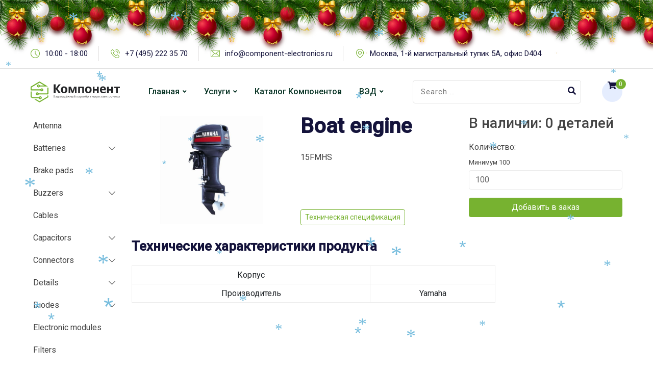

--- FILE ---
content_type: text/html; charset=UTF-8
request_url: https://component-electronics.ru/product/boat-engine-5/
body_size: 21503
content:
<style>
  .entry-banner {
     display:none;
  }
</style>
<!doctype html>
<html lang="ru-RU">
<head>
	<meta charset="UTF-8">
	<meta name="viewport" content="width=device-width, initial-scale=1.0">
	<link rel="profile" href="https://gmpg.org/xfn/11" />
	<title>Компонент &#8212; Каталог &#8212; Компонент</title>
<meta name='robots' content='max-image-preview:large' />
<noscript><style>#preloader{display:none;}</style></noscript><link rel='dns-prefetch' href='//fonts.googleapis.com' />
<link rel="alternate" type="application/rss+xml" title="Компонент &raquo; Лента" href="https://component-electronics.ru/feed/" />
<style id='wp-img-auto-sizes-contain-inline-css' type='text/css'>
img:is([sizes=auto i],[sizes^="auto," i]){contain-intrinsic-size:3000px 1500px}
/*# sourceURL=wp-img-auto-sizes-contain-inline-css */
</style>
<style id='wp-emoji-styles-inline-css' type='text/css'>

	img.wp-smiley, img.emoji {
		display: inline !important;
		border: none !important;
		box-shadow: none !important;
		height: 1em !important;
		width: 1em !important;
		margin: 0 0.07em !important;
		vertical-align: -0.1em !important;
		background: none !important;
		padding: 0 !important;
	}
/*# sourceURL=wp-emoji-styles-inline-css */
</style>
<link rel='stylesheet' id='wp-block-library-css' href='https://component-electronics.ru/wp-includes/css/dist/block-library/style.min.css?ver=6.9' type='text/css' media='all' />
<style id='global-styles-inline-css' type='text/css'>
:root{--wp--preset--aspect-ratio--square: 1;--wp--preset--aspect-ratio--4-3: 4/3;--wp--preset--aspect-ratio--3-4: 3/4;--wp--preset--aspect-ratio--3-2: 3/2;--wp--preset--aspect-ratio--2-3: 2/3;--wp--preset--aspect-ratio--16-9: 16/9;--wp--preset--aspect-ratio--9-16: 9/16;--wp--preset--color--black: #000000;--wp--preset--color--cyan-bluish-gray: #abb8c3;--wp--preset--color--white: #ffffff;--wp--preset--color--pale-pink: #f78da7;--wp--preset--color--vivid-red: #cf2e2e;--wp--preset--color--luminous-vivid-orange: #ff6900;--wp--preset--color--luminous-vivid-amber: #fcb900;--wp--preset--color--light-green-cyan: #7bdcb5;--wp--preset--color--vivid-green-cyan: #00d084;--wp--preset--color--pale-cyan-blue: #8ed1fc;--wp--preset--color--vivid-cyan-blue: #0693e3;--wp--preset--color--vivid-purple: #9b51e0;--wp--preset--color--techkit-primary: #0554f2;--wp--preset--color--techkit-secondary: #14133b;--wp--preset--color--techkit-button-dark-gray: #333333;--wp--preset--color--techkit-button-light-gray: #a5a5a5;--wp--preset--color--techkit-button-white: #ffffff;--wp--preset--gradient--vivid-cyan-blue-to-vivid-purple: linear-gradient(135deg,rgb(6,147,227) 0%,rgb(155,81,224) 100%);--wp--preset--gradient--light-green-cyan-to-vivid-green-cyan: linear-gradient(135deg,rgb(122,220,180) 0%,rgb(0,208,130) 100%);--wp--preset--gradient--luminous-vivid-amber-to-luminous-vivid-orange: linear-gradient(135deg,rgb(252,185,0) 0%,rgb(255,105,0) 100%);--wp--preset--gradient--luminous-vivid-orange-to-vivid-red: linear-gradient(135deg,rgb(255,105,0) 0%,rgb(207,46,46) 100%);--wp--preset--gradient--very-light-gray-to-cyan-bluish-gray: linear-gradient(135deg,rgb(238,238,238) 0%,rgb(169,184,195) 100%);--wp--preset--gradient--cool-to-warm-spectrum: linear-gradient(135deg,rgb(74,234,220) 0%,rgb(151,120,209) 20%,rgb(207,42,186) 40%,rgb(238,44,130) 60%,rgb(251,105,98) 80%,rgb(254,248,76) 100%);--wp--preset--gradient--blush-light-purple: linear-gradient(135deg,rgb(255,206,236) 0%,rgb(152,150,240) 100%);--wp--preset--gradient--blush-bordeaux: linear-gradient(135deg,rgb(254,205,165) 0%,rgb(254,45,45) 50%,rgb(107,0,62) 100%);--wp--preset--gradient--luminous-dusk: linear-gradient(135deg,rgb(255,203,112) 0%,rgb(199,81,192) 50%,rgb(65,88,208) 100%);--wp--preset--gradient--pale-ocean: linear-gradient(135deg,rgb(255,245,203) 0%,rgb(182,227,212) 50%,rgb(51,167,181) 100%);--wp--preset--gradient--electric-grass: linear-gradient(135deg,rgb(202,248,128) 0%,rgb(113,206,126) 100%);--wp--preset--gradient--midnight: linear-gradient(135deg,rgb(2,3,129) 0%,rgb(40,116,252) 100%);--wp--preset--gradient--techkit-gradient-color: linear-gradient(135deg, rgba(255, 0, 0, 1) 0%, rgba(252, 75, 51, 1) 100%);--wp--preset--font-size--small: 12px;--wp--preset--font-size--medium: 20px;--wp--preset--font-size--large: 36px;--wp--preset--font-size--x-large: 42px;--wp--preset--font-size--normal: 16px;--wp--preset--font-size--huge: 50px;--wp--preset--spacing--20: 0.44rem;--wp--preset--spacing--30: 0.67rem;--wp--preset--spacing--40: 1rem;--wp--preset--spacing--50: 1.5rem;--wp--preset--spacing--60: 2.25rem;--wp--preset--spacing--70: 3.38rem;--wp--preset--spacing--80: 5.06rem;--wp--preset--shadow--natural: 6px 6px 9px rgba(0, 0, 0, 0.2);--wp--preset--shadow--deep: 12px 12px 50px rgba(0, 0, 0, 0.4);--wp--preset--shadow--sharp: 6px 6px 0px rgba(0, 0, 0, 0.2);--wp--preset--shadow--outlined: 6px 6px 0px -3px rgb(255, 255, 255), 6px 6px rgb(0, 0, 0);--wp--preset--shadow--crisp: 6px 6px 0px rgb(0, 0, 0);}:where(.is-layout-flex){gap: 0.5em;}:where(.is-layout-grid){gap: 0.5em;}body .is-layout-flex{display: flex;}.is-layout-flex{flex-wrap: wrap;align-items: center;}.is-layout-flex > :is(*, div){margin: 0;}body .is-layout-grid{display: grid;}.is-layout-grid > :is(*, div){margin: 0;}:where(.wp-block-columns.is-layout-flex){gap: 2em;}:where(.wp-block-columns.is-layout-grid){gap: 2em;}:where(.wp-block-post-template.is-layout-flex){gap: 1.25em;}:where(.wp-block-post-template.is-layout-grid){gap: 1.25em;}.has-black-color{color: var(--wp--preset--color--black) !important;}.has-cyan-bluish-gray-color{color: var(--wp--preset--color--cyan-bluish-gray) !important;}.has-white-color{color: var(--wp--preset--color--white) !important;}.has-pale-pink-color{color: var(--wp--preset--color--pale-pink) !important;}.has-vivid-red-color{color: var(--wp--preset--color--vivid-red) !important;}.has-luminous-vivid-orange-color{color: var(--wp--preset--color--luminous-vivid-orange) !important;}.has-luminous-vivid-amber-color{color: var(--wp--preset--color--luminous-vivid-amber) !important;}.has-light-green-cyan-color{color: var(--wp--preset--color--light-green-cyan) !important;}.has-vivid-green-cyan-color{color: var(--wp--preset--color--vivid-green-cyan) !important;}.has-pale-cyan-blue-color{color: var(--wp--preset--color--pale-cyan-blue) !important;}.has-vivid-cyan-blue-color{color: var(--wp--preset--color--vivid-cyan-blue) !important;}.has-vivid-purple-color{color: var(--wp--preset--color--vivid-purple) !important;}.has-black-background-color{background-color: var(--wp--preset--color--black) !important;}.has-cyan-bluish-gray-background-color{background-color: var(--wp--preset--color--cyan-bluish-gray) !important;}.has-white-background-color{background-color: var(--wp--preset--color--white) !important;}.has-pale-pink-background-color{background-color: var(--wp--preset--color--pale-pink) !important;}.has-vivid-red-background-color{background-color: var(--wp--preset--color--vivid-red) !important;}.has-luminous-vivid-orange-background-color{background-color: var(--wp--preset--color--luminous-vivid-orange) !important;}.has-luminous-vivid-amber-background-color{background-color: var(--wp--preset--color--luminous-vivid-amber) !important;}.has-light-green-cyan-background-color{background-color: var(--wp--preset--color--light-green-cyan) !important;}.has-vivid-green-cyan-background-color{background-color: var(--wp--preset--color--vivid-green-cyan) !important;}.has-pale-cyan-blue-background-color{background-color: var(--wp--preset--color--pale-cyan-blue) !important;}.has-vivid-cyan-blue-background-color{background-color: var(--wp--preset--color--vivid-cyan-blue) !important;}.has-vivid-purple-background-color{background-color: var(--wp--preset--color--vivid-purple) !important;}.has-black-border-color{border-color: var(--wp--preset--color--black) !important;}.has-cyan-bluish-gray-border-color{border-color: var(--wp--preset--color--cyan-bluish-gray) !important;}.has-white-border-color{border-color: var(--wp--preset--color--white) !important;}.has-pale-pink-border-color{border-color: var(--wp--preset--color--pale-pink) !important;}.has-vivid-red-border-color{border-color: var(--wp--preset--color--vivid-red) !important;}.has-luminous-vivid-orange-border-color{border-color: var(--wp--preset--color--luminous-vivid-orange) !important;}.has-luminous-vivid-amber-border-color{border-color: var(--wp--preset--color--luminous-vivid-amber) !important;}.has-light-green-cyan-border-color{border-color: var(--wp--preset--color--light-green-cyan) !important;}.has-vivid-green-cyan-border-color{border-color: var(--wp--preset--color--vivid-green-cyan) !important;}.has-pale-cyan-blue-border-color{border-color: var(--wp--preset--color--pale-cyan-blue) !important;}.has-vivid-cyan-blue-border-color{border-color: var(--wp--preset--color--vivid-cyan-blue) !important;}.has-vivid-purple-border-color{border-color: var(--wp--preset--color--vivid-purple) !important;}.has-vivid-cyan-blue-to-vivid-purple-gradient-background{background: var(--wp--preset--gradient--vivid-cyan-blue-to-vivid-purple) !important;}.has-light-green-cyan-to-vivid-green-cyan-gradient-background{background: var(--wp--preset--gradient--light-green-cyan-to-vivid-green-cyan) !important;}.has-luminous-vivid-amber-to-luminous-vivid-orange-gradient-background{background: var(--wp--preset--gradient--luminous-vivid-amber-to-luminous-vivid-orange) !important;}.has-luminous-vivid-orange-to-vivid-red-gradient-background{background: var(--wp--preset--gradient--luminous-vivid-orange-to-vivid-red) !important;}.has-very-light-gray-to-cyan-bluish-gray-gradient-background{background: var(--wp--preset--gradient--very-light-gray-to-cyan-bluish-gray) !important;}.has-cool-to-warm-spectrum-gradient-background{background: var(--wp--preset--gradient--cool-to-warm-spectrum) !important;}.has-blush-light-purple-gradient-background{background: var(--wp--preset--gradient--blush-light-purple) !important;}.has-blush-bordeaux-gradient-background{background: var(--wp--preset--gradient--blush-bordeaux) !important;}.has-luminous-dusk-gradient-background{background: var(--wp--preset--gradient--luminous-dusk) !important;}.has-pale-ocean-gradient-background{background: var(--wp--preset--gradient--pale-ocean) !important;}.has-electric-grass-gradient-background{background: var(--wp--preset--gradient--electric-grass) !important;}.has-midnight-gradient-background{background: var(--wp--preset--gradient--midnight) !important;}.has-small-font-size{font-size: var(--wp--preset--font-size--small) !important;}.has-medium-font-size{font-size: var(--wp--preset--font-size--medium) !important;}.has-large-font-size{font-size: var(--wp--preset--font-size--large) !important;}.has-x-large-font-size{font-size: var(--wp--preset--font-size--x-large) !important;}
/*# sourceURL=global-styles-inline-css */
</style>

<style id='classic-theme-styles-inline-css' type='text/css'>
/*! This file is auto-generated */
.wp-block-button__link{color:#fff;background-color:#32373c;border-radius:9999px;box-shadow:none;text-decoration:none;padding:calc(.667em + 2px) calc(1.333em + 2px);font-size:1.125em}.wp-block-file__button{background:#32373c;color:#fff;text-decoration:none}
/*# sourceURL=/wp-includes/css/classic-themes.min.css */
</style>
<link rel='stylesheet' id='woocommerce-layout-css' href='https://component-electronics.ru/wp-content/plugins/woocommerce/assets/css/woocommerce-layout.css?ver=6.6.1' type='text/css' media='all' />
<link rel='stylesheet' id='woocommerce-smallscreen-css' href='https://component-electronics.ru/wp-content/plugins/woocommerce/assets/css/woocommerce-smallscreen.css?ver=6.6.1' type='text/css' media='only screen and (max-width: 768px)' />
<link rel='stylesheet' id='woocommerce-general-css' href='https://component-electronics.ru/wp-content/plugins/woocommerce/assets/css/woocommerce.css?ver=6.6.1' type='text/css' media='all' />
<style id='woocommerce-inline-inline-css' type='text/css'>
.woocommerce form .form-row .required { visibility: visible; }
/*# sourceURL=woocommerce-inline-inline-css */
</style>
<link rel='stylesheet' id='techkit-gfonts-css' href='//fonts.googleapis.com/css?family=Roboto%3A500%2C400&#038;display=fallback&#038;ver=1.4' type='text/css' media='all' />
<link rel='stylesheet' id='bootstrap-css' href='https://component-electronics.ru/wp-content/themes/techkit/assets/css/bootstrap.min.css?ver=1.4' type='text/css' media='all' />
<link rel='stylesheet' id='flaticon-techkit-css' href='https://component-electronics.ru/wp-content/themes/techkit/assets/fonts/flaticon-techkit/flaticon.css?ver=1.4' type='text/css' media='all' />
<link rel='stylesheet' id='magnific-popup-css' href='https://component-electronics.ru/wp-content/themes/techkit/assets/css/magnific-popup.css?ver=1.4' type='text/css' media='all' />
<link rel='stylesheet' id='font-awesome-css' href='https://component-electronics.ru/wp-content/themes/techkit/assets/css/font-awesome.min.css?ver=1.4' type='text/css' media='all' />
<link rel='stylesheet' id='animate-css' href='https://component-electronics.ru/wp-content/themes/techkit/assets/css/animate.min.css?ver=1.4' type='text/css' media='all' />
<link rel='stylesheet' id='techkit-default-css' href='https://component-electronics.ru/wp-content/themes/techkit/assets/css/default.css?ver=1.4' type='text/css' media='all' />
<link rel='stylesheet' id='techkit-elementor-css' href='https://component-electronics.ru/wp-content/themes/techkit/assets/css/elementor.css?ver=1.4' type='text/css' media='all' />
<link rel='stylesheet' id='techkit-style-css' href='https://component-electronics.ru/wp-content/themes/techkit/assets/css/style.css?ver=1.4' type='text/css' media='all' />
<style id='techkit-style-inline-css' type='text/css'>
	
	.entry-banner {
					background: url(https://component-electronics.ru/wp-content/uploads/2021/09/inner-bg-4.jpg) no-repeat scroll center bottom / cover;
			}

	.content-area {
		padding-top: 120px; 
		padding-bottom: 120px;
	}
		.error-page-area {		 
		background-color: #ffffff;
	}
	
	
/*# sourceURL=techkit-style-inline-css */
</style>
<style id='techkit-dynamic-inline-css' type='text/css'>
@media ( min-width:1200px ) { .container {  max-width: 1200px; } } a { color: #77b230; } a:hover { color: #073324; } .primary-color { color: #77b230; } .secondary-color { color: #073324; } #preloader { background-color: #ffffff; } .loader .cssload-inner.cssload-one, .loader .cssload-inner.cssload-two, .loader .cssload-inner.cssload-three { border-color: #77b230; } .scroll-wrap:after { color: #77b230; } .scroll-wrap svg.scroll-circle path {   stroke: #77b230; } body { color: #444444; font-family: 'Roboto', sans-serif; font-size: 16px; line-height: 30px; font-weight : normal; font-style: normal; } h1,h2,h3,h4,h5,h6 { font-family: 'Roboto', sans-serif; font-weight : 700; } h1 { font-family: 'Roboto', sans-serif; font-weight : 700; } h1 { font-size: 41px; line-height: 44px; font-style: normal; } h2 { font-family: 'Roboto', sans-serif; font-weight : 700; } h2 { font-size: 32.44px; line-height: 35px; font-style: normal; } h3 { font-family: 'Roboto', sans-serif; font-weight : 700; } h3 { font-size: 25.63px; line-height: 35px; font-style: normal; } h4 { font-family: 'Roboto', sans-serif; font-weight : 500; } h4 { font-size: 20.25px; line-height: 30px; font-style: normal; } h5 { font-family: 'Roboto', sans-serif; font-weight : 500; } h5 { font-size: 18px; line-height: 28px; font-style: normal; } h6 { font-family: 'Roboto', sans-serif; font-weight : normal; } h6 { font-size: 16px; line-height: 26px; font-style: normal; } .topbar-style-1 .header-top-bar { background-color: #ffffff; color: #646464; } .topbar-style-1 .header-top-bar a { color: #646464; } .topbar-style-1 .tophead-left i, .topbar-style-1 .tophead-right .header-button i, .topbar-style-1 .tophead-right .tophead-social a:hover { color: #0554f2; } .topbar-style-1.trheader .header-top-bar { color: #ffffff; } .topbar-style-1.trheader .header-top-bar a { color: #ffffff; } .topbar-style-1.trheader .header-top-bar .tophead-right i, .topbar-style-1.trheader .header-top-bar .tophead-left i:before { color: #ffffff; } .topbar-style-1 .header-top-bar a:hover { color: #0554f2; } .topbar-style-2 .header-top-bar { background-color: #f6f9ff; color: #5b6674; } .topbar-style-2 .header-top-bar a { color: #5b6674; } .topbar-style-2 .tophead-left i { color: #5b6674; } .topbar-style-2 .header-top-bar .tophead-right a:hover i, .topbar-style-2 .header-top-bar .tophead-left a:hover { color: #77b230; } .topbar-style-2.trheader .header-top-bar, .topbar-style-2.trheader .header-top-bar a { color: #ffffff; } .topbar-style-2.trheader .header-top-bar .tophead-right i, .topbar-style-2.trheader .header-top-bar .tophead-left i:before { color: #ffffff; } .topbar-style-2 .header-top-bar .topbar_text a { color: #77b230; } .site-header .main-navigation nav ul li a { font-family: 'Roboto', sans-serif; font-size: 16px; line-height: 22px; font-weight : 500; color: #073324; font-style: normal; } .site-header .main-navigation ul li ul li a { font-family: 'Roboto', sans-serif; font-size: 15px; line-height: 22px; font-weight : normal; color: #656567; font-style: normal; } .mean-container .mean-nav ul li a { font-family: 'Roboto', sans-serif; font-size: 15px; line-height: 22px; font-weight : 500; font-style: normal; } .site-header .main-navigation ul.menu > li > a:hover { color: #77b230; } .site-header .main-navigation ul.menu li.current-menu-item > a, .site-header .main-navigation ul.menu > li.current > a { color: #77b230; } .site-header .main-navigation ul.menu li.current-menu-ancestor > a { color: #77b230; } .trheader .site-header .rt-sticky .main-navigation ul.menu li.current-menu-ancestor > a { color: #77b230; } .header-style-1 .site-header .rt-sticky-menu .main-navigation nav > ul > li > a, .header-style-2 .site-header .rt-sticky-menu .main-navigation nav > ul > li > a, .header-style-3 .site-header .rt-sticky-menu .main-navigation nav > ul > li > a, .header-style-4 .site-header .rt-sticky-menu .main-navigation nav > ul > li > a { color: #073324; } .header-style-1 .site-header .rt-sticky-menu .main-navigation nav > ul > li > a:hover, .header-style-2 .site-header .rt-sticky-menu .main-navigation nav > ul > li > a:hover, .header-style-3 .site-header .rt-sticky-menu .main-navigation nav > ul > li > a:hover, .header-style-4 .site-header .rt-sticky-menu .main-navigation nav > ul > li > a:hover { color: #77b230; } .site-header .main-navigation nav ul li a.active { color: #77b230; } .site-header .main-navigation nav > ul > li > a::before { background-color: #77b230; } .header-style-1 .site-header .main-navigation ul.menu > li.current > a:hover, .header-style-1 .site-header .main-navigation ul.menu > li.current-menu-item > a:hover, .header-style-1 .site-header .main-navigation ul li a.active, .header-style-1 .site-header .main-navigation ul.menu > li.current-menu-item > a, .header-style-1 .site-header .main-navigation ul.menu > li.current > a { color: #77b230; } .info-menu-bar .cart-icon-area .cart-icon-num, .header-search-field .search-form .search-button:hover { background-color: #77b230; } .header-search-field .search-form .search-button { background-color: #073324; } .additional-menu-area .sidenav-social span a { background-color: #77b230; } .additional-menu-area .sidenav ul li a:hover { color: #77b230; } .rt-slide-nav .offscreen-navigation li.current-menu-item > a, .rt-slide-nav .offscreen-navigation li.current-menu-parent > a { color: #77b230; } .rt-slide-nav .offscreen-navigation ul li > a:hover:before { background-color: #77b230; } .site-header .main-navigation ul li ul { background-color: #ffffff; } .site-header .main-navigation ul.menu li ul.sub-menu li a:hover { color: #77b230; } .site-header .main-navigation ul li.mega-menu ul.sub-menu li a:hover { color: #77b230; } .site-header .main-navigation ul li ul.sub-menu li:hover > a:before { background-color: #77b230; } .site-header .main-navigation ul li ul.sub-menu li.menu-item-has-children:hover:before { color: #77b230; } .site-header .main-navigation ul li ul li:hover { background-color: #ffffff; } .trheader .site-header .main-navigation nav > ul > li > a, .trheader .site-header .main-navigation .menu > li > a { color: #ffffff; } .site-header .main-navigation ul li.mega-menu > ul.sub-menu { background-color: #ffffff} .site-header .main-navigation ul li.mega-menu ul.sub-menu li a { color: #656567} .site-header .main-navigation ul li.mega-menu > ul.sub-menu li:before { color: #77b230; } .site-header .main-navigation ul li ul.sub-menu li.menu-item-has-children:before { color: #656567; } .mean-container a.meanmenu-reveal, .mean-container .mean-nav ul li a.mean-expand { color: #77b230; } .mean-container a.meanmenu-reveal span { background-color: #77b230; } .mean-container .mean-nav ul li a:hover, .mean-container .mean-nav > ul > li.current-menu-item > a { color: #77b230; } .mean-container .mean-nav ul li.current_page_item > a, .mean-container .mean-nav ul li.current-menu-item > a, .mean-container .mean-nav ul li.current-menu-parent > a { color: #77b230; } .site-header .search-box .search-text { border-color: #77b230; } .header-style-1 .site-header .header-top .icon-left, .header-style-1 .site-header .header-top .info-text a:hover { color: #77b230; } .header-style-2 .header-icon-area .header-search-box a:hover i { background-color: #77b230; } .header-style-3 .site-header .info-wrap .info i { color: #77b230; } .header-style-4.trheader .site-header .main-navigation nav > ul > li > a:hover { color: #77b230; } .header-style-5 .header-icon-area .contact-info .icon-left { background-color: #77b230; } .header-style-5 .header-icon-area .search-icon a:hover { color: #77b230 !important; } .header-style-6 .header-icon-area .contact-info .info-text a { color: #77b230; } .header-offcanvus, .header-button .button-btn { background-color: #77b230; } .header-button .button-btn:hover { background-color: #073324; } .additional-menu-area .sidenav-address span a:hover { color: #77b230; } .additional-menu-area .sidecanvas { background-color: #073324; } .mobile-top-bar .header-top .icon-left, .mobile-top-bar .header-top .info-text a:hover { color: #77b230; } .entry-banner .entry-banner-content h1 { color: #ffffff; } .breadcrumb-area .entry-breadcrumb span a, .breadcrumb-trail ul.trail-items li a { color: #ffffff; } .breadcrumb-area .entry-breadcrumb span a:hover, .breadcrumb-trail ul.trail-items li a:hover { color: #77b230; } .breadcrumb-trail ul.trail-items li, .entry-banner .entry-breadcrumb .delimiter, .entry-banner .entry-breadcrumb .dvdr { color: #ffffff; } .entry-banner:after {   background: rgba(20, 19, 59, 0.75); } .entry-banner .entry-banner-content { padding-top: 140px; padding-bottom: 150px; } .footer-area .widgettitle { color: #ffffff; } .footer-style-1 .footer-area { background-color: #073324; color: #d7d7d7; } .footer-top-area .widget a, .footer-top-area .widget ul.menu li a:before, .footer-top-area .widget_archive li a:before, .footer-top-area ul li.recentcomments a:before, .footer-top-area ul li.recentcomments span a:before, .footer-top-area .widget_categories li a:before, .footer-top-area .widget_pages li a:before, .footer-top-area .widget_meta li a:before, .footer-top-area .widget_recent_entries ul li a:before { color: #d7d7d7; } .footer-top-area .widget a:hover, .footer-top-area .widget a:active, .footer-top-area ul li a:hover i, .footer-top-area .widget ul.menu li a:hover:before, .footer-top-area .widget_archive li a:hover:before, .footer-top-area .widget_categories li a:hover:before, .footer-top-area .widget_pages li a:hover:before, .footer-top-area .widget_meta li a:hover:before, .footer-top-area .widget_recent_entries ul li a:hover:before{ color: #ffffff; } .footer-area .footer-social li a:hover, .footer-top-area .rt_footer_social_widget .footer-social li a:hover { background: #77b230; } .widget-open-hour ul.opening-schedule li .os-close { color: #073324; } .footer-style-2 .footer-top-area { background-color: #191b29; color: #d7d7d7; } .footer-style-2 .footer-bottom-area { background-color: #1c1e2e; } .footer-style-2 .footer-top-area .rt_footer_social_widget .footer-social li a:hover { background-color: #77b230; } .rt-box-title-1 span { border-top-color: #77b230; } .footer-area .copyright { color: #aaaaaa; } .footer-area .copyright a { color: #d7d7d7; } .footer-area .copyright a:hover { color: #ffffff; } .footer-style-3 .footer-area .widgettitle {   color: #14133b; } .footer-style-3 .footer-top-area { background-color: #ffffff; color: #5b6674; } .footer-style-3 .footer-area .copyright { color: #5b6674; } .footer-style-3 .footer-area .copyright a:hover {   color: #0554f2; } .footer-style-3 .footer-top-area a, .footer-style-3 .footer-area .copyright a, .footer-style-3 .footer-top-area .widget ul.menu li a { color: #5b6674; } .footer-style-3 .footer-top-area a:hover, .footer-style-3 .footer-area .copyright a:hover, .footer-style-3 .footer-top-area .widget ul.menu li a:hover { color: #0554f2; } .footer-style-3 .footer-top-area .widget ul.menu li a:after {   background-color: #0554f2; } .search-form input:focus { border-color: #77b230; } .sidebar-widget-area .rt_widget_recent_entries_with_image .media-body .posted-date a, .sidebar-widget-area .widget ul li.active a, .sidebar-widget-area .widget ul li.active a:before, .footer-top-area .search-form input.search-submit, .footer-top-area ul li:before, .footer-top-area ul li a:before { color: #77b230; } .footer-top-area .search-form input.search-submit, .footer-top-area ul li a:before, .footer-top-area .stylish-input-group .input-group-addon button i { color: #77b230; } .footer-top-area .stylish-input-group .input-group-addon button:hover { background: #77b230; } .footer-area .widgettitle:before { background-color: #77b230; } .footer-topbar, .footer-topbar .emergrncy-content-holder{ background: #77b230; } .footer-topbar .emergrncy-content-holder:before { border-color: transparent #77b230; } .sidebar-widget-area .widget_recent_comments ul li.recentcomments:hover > span:before { background-color: #073324; } .post-box-style .post-box-date ul li a, .post-tab-layout .post-box-date ul li:first-child { color: #77b230; } .search-form button, .widget ul li a:hover, .sidebar-widget-area .widget ul li a:hover, .post-box-style .media-body h3 a:hover, .post-tab-layout .entry-title a:hover, .feature-post-layout .entry-title a:hover { color: #77b230; } .feature-post-layout .post-box-date ul li.feature-date, .rt_widget_recent_entries_with_image .topic-box .widget-recent-post-title a:hover { color: #77b230; } .rt_widget_recent_entries_with_image .topic-box .post-date1 span { background-color: #77b230; } .sidebar-widget-area .mc4wp-form .form-group .item-btn { background-color: #77b230; } .sidebar-widget-area .mc4wp-form .form-group .item-btn:hover { background-color: #073324; } .post-tab-layout ul.btn-tab li .active { background-color: #77b230; } .call-to-action-content .rtin-des .item-btn:hover, .sidebar-widget-area .widget .download-list ul li a { background-color: #77b230; } .sidebar-widget-area .widget .download-list ul li a:hover { background-color: #073324; } .sidebar-widget-area .widget_calendar td a, .sidebar-widget-area .widget_calendar a:hover { color: #77b230; } .footer-top-area .widget_calendar caption, .sidebar-widget-area .widget_calendar caption, .sidebar-widget-area .widget_calendar table td#today, .footer-top-area .widget_calendar table td#today { background-color: #77b230; } .widget_techkit_about_author .author-widget .about-social li a:hover { background-color: #77b230; } .entry-footer .about-author .media-body .author-title, .entry-footer .post-share > ul > li .tag-link, .entry-title h1 a { color: #77b230; } .entry-footer .post-share > ul > li .tag-link:hover { background-color: #77b230; } .comments-area .main-comments .replay-area a:hover { color: #77b230; } .error-page-area {   background-color: #ffffff; } .error-page-area .text-1 {  color: #073324; } .error-page-area .text-2 { color: #5b6674; } .error-page-area .error-page-content .go-home a:after {   background: #77b230; } .error-page-area .error-page-content .go-home a:before {   background: #073324; } #respond form .btn-send { background-color: #77b230; } #respond form .btn-send:hover {   background: #073324; } .item-comments .item-comments-list ul.comments-list li .comment-reply { background-color: #77b230; } .title-bar35:after { background: #77b230; } form.post-password-form input[type="submit"] {   background: #77b230; } form.post-password-form input[type="submit"]:hover {   background: #073324; } .button-style-1, .button-style-3 { color: #77b230; } a.button-style-1:hover {   color: #77b230; } .button-style-2 { background-color: #77b230; } .btn-common path.rt-button-cap, .button-style-3.btn-common path.rt-button-cap { stroke: #77b230; } a.button-style-3:hover {   border: 1px solid #77b230;   color: #77b230; } .entry-footer ul.item-tags li a:hover { color: #77b230; } .rt-related-post-info .post-title a:hover, .rt-related-post-info .post-date ul li.post-relate-date { color: #77b230; } .about-author ul.author-box-social li a:hover { color: #77b230; } .entry-footer .post-share .share-links a:hover { color: #77b230; } .post-navigation a:hover, .post-navigation .prev-article:hover, .post-navigation .next-article:hover { color: #77b230; } .entry-header .entry-meta ul li i, .entry-header .entry-meta ul li a:hover { color: #77b230; } .single-post .entry-content ol li:before, .entry-content ol li:before { background-color: #77b230; } .rt-related-post .title-section h2:after { background-color: #77b230; } .entry-footer .item-tags a:hover, .rt-swiper-slider .rt-swiper-container .swiper-button > div:hover { background-color: #77b230; } .rt-related-post .owl-custom-nav .owl-prev:hover, .rt-related-post .owl-custom-nav .owl-next:hover { background-color: #77b230; } .blog-box .entry-content h3 a, .blog-layout-2 .blog-box .entry-content h2 a { color: #073324; } .blog-box .entry-content h3 a:hover, .blog-box .entry-content .blog-cat a, .blog-layout-2 .blog-box .entry-content h2 a:hover { color: #77b230; } .blog-box .blog-img-holder:after { background-image: linear-gradient(transparent, #77b230), linear-gradient(transparent, #77b230); } .pagination-area li.active a:hover, .pagination-area ul li.active a, .pagination-area ul li a:hover, .pagination-area ul li span.current { background-color: #77b230; } .fluentform .get-form .ff-btn, .fluentform .contact-form .ff-btn, .fluentform .newsletter-form .ff-btn {   background-color: #77b230; } .fluentform .get-form .ff-btn:hover, .fluentform .get-form .ff-btn:focus, .fluentform .contact-form .ff-btn:hover, .fluentform .contact-form .ff-btn:focus, .fluentform .newsletter-form .ff-btn:hover, .fluentform .newsletter-form .ff-btn:focus {   background-color: #073324; } .contact-form h3:after {   background-color: #77b230; } .fluentform .contact-form .ff-el-form-control:focus, .fluentform .get-form .ff-el-form-control:focus {   border-color: #77b230; } .fluentform .contact-form .text-danger, .fluentform .get-form .text-danger, .fluentform .newsletter-form .text-danger {   color: #77b230 !important; } .fluentform .contact-form .ff-el-is-error .ff-el-form-control, .fluentform .contact-form.ff-el-is-error .ff-el-form-control, .fluentform .get-form .ff-el-is-error .ff-el-form-control, .fluentform .get-form.ff-el-is-error .ff-el-form-control, .fluentform .newsletter-form .ff-el-is-error .ff-el-form-control, .fluentform .newsletter-form.ff-el-is-error .ff-el-form-control {   border-color: #77b230; } .team-details-social li a {  background: #77b230;  border: 1px solid #77b230; } .team-details-social li:hover a {  border: 1px solid #77b230; } .team-details-social li:hover a i {  color: #77b230; } .skill-area .progress .lead {  border: 2px solid #77b230; } .skill-area .progress .progress-bar {  background: #77b230; } .team-details-info li i {  color: #77b230; } .rt-drop, .sidebar-widget-area .widget .corporate-address li i, .sidebar-widget-area .widget .corporate-address li i.fa-map-marker, .rt-news-box .post-cat span a:hover, .rt-news-box .topic-box .post-date1 span a:hover, .rt_widget_recent_entries_with_image .topic-box .post-date1 span a:hover, .sidebar-widget-area .widget.title-style-1 h3.widgettitle, .search-form input.search-submit, ul.news-info-list li i, .search-form input.search-submit:hover, .rt-cat-list-widget li:hover a, .footer-top-area .search-form input.search-submit, .ui-cat-tag a:hover, .entry-post-meta .post-author a:hover, .post-detail-style2 .post-info-light ul li a:hover, .post-detail-style2 .entry-meta li a:hover, .entry-title a:hover, .rt-blog-layout .entry-thumbnail-area ul li i, .rt-blog-layout .entry-thumbnail-area ul li a:hover, .rt-blog-layout .entry-content h3 a:hover, .blog-layout-1 .entry-meta ul li a:hover, .blog-box .blog-bottom-content-holder ul li i, .footer-top-area .rt-news-box .dark .rt-news-box-widget .media-body a:hover, .entry-footer .share-social ul a:hover { color: #77b230; } .rt-box-title-2,.blog-box .blog-img-holder .entry-content, button, input[type="button"], input[type="reset"], input[type="submit"], .sidebar-widget-area .widget.title-style-1 h3.widgettitle, .rt-cat-list-widget li:before, .elementor-widget-wp-widget-categories ul li:before, .cat-holder-text, .rt-blog-layout .entry-thumbnail-area ul .active, .blog-layout-2 .entry-meta .blog-cat ul li a:hover, .blog-layout-3 .entry-meta ul li.blog-cat li a:hover {   background-color: #77b230; } .elementor-widget-wp-widget-categories ul li a:before {   color: #77b230; } .elementor-widget-wp-widget-categories ul li:hover a { color: #073324; } .post-detail-style2 .cat-holder:before {   border-top: 8px solid #77b230; } .footer-top-area .widget_tag_cloud a:hover { background-color: #77b230 !important; } .entry-content .wpb_layerslider_element a.layerslider-button, .comments-area h3.comment-num:after {  background: #77b230; } .entry-content .btn-read-more-h-b, .pagination-area ul li span .header-style-10.trheader #tophead .tophead-social li a:hover {   border: 1px solid #77b230; } .bottomBorder {   border-bottom: 2px solid #77b230; } .search-form input.search-field { border-color: #77b230; } #respond form input:focus, #respond form textarea:focus { border-color: #77b230; } .search-form input.search-submit { background-color: #77b230; border: 2px solid #77b230; } .sidebar-widget-area .widget.title-style-1 h3.widgettitle span { border-top: 10px solid #77b230; } .sidebar-widget-area .widget_tag_cloud a:hover, .sidebar-widget-area .widget_product_tag_cloud a:hover { background-color: #77b230; } .cat-holder:before {   border-top: 8px solid #77b230; } .footer-bottom-social ul li a { background-color: #77b230; } .footer-bottom-social ul li a:hover {   background-color: #073324; } .page-links span.current .page-number, .page-links a.post-page-numbers:hover .page-number { background-color: #77b230; } #sb_instagram #sbi_images .sbi_item .sbi_photo_wrap::before {   background-color: rgba(119, 178, 48, 0.6); } .woocommerce .product-details-page .rtin-right span.price, .woocommerce .product-details-page .rtin-right p.price, .woocommerce .product-details-page .post-social-sharing ul.item-social li a:hover, .woocommerce .product-details-page .rtin-right .wistlist-compare-box a:hover, .woocommerce .rt-product-block .price-title-box .rtin-price, .woocommerce .rt-product-block .rtin-buttons-area a:hover, .woocommerce .rt-product-block .price-title-box .rtin-title a:hover, .woocommerce div.product .woocommerce-tabs ul.tabs li.active a, .woocommerce div.product .woocommerce-tabs ul.tabs li a:hover, .woocommerce-cart table.woocommerce-cart-form__contents .product-name a:hover, .wishlist_table td a:hover, .woocommerce-MyAccount-navigation ul li a:hover { color: #77b230; } .cart-icon-area .cart-icon-num, .woocommerce div.product .woocommerce-tabs ul.tabs li a:before { background-color: #77b230; } .btn-addto-cart a, .woocommerce #respond input#submit.alt, .woocommerce #respond input#submit, .woocommerce button.button.alt, .woocommerce input.button.alt, .woocommerce button.button, .woocommerce a.button.alt, .woocommerce input.button, .woocommerce a.button { background-color: #77b230; } .btn-addto-cart a:hover, .woocommerce #respond input#submit.alt:hover, .woocommerce #respond input#submit:hover, .woocommerce button.button.alt:hover, .woocommerce input.button.alt:hover, .woocommerce button.button:hover, .woocommerce a.button.alt:hover, .woocommerce input.button:hover, .woocommerce a.button:hover { background-color: #073324; } .woocommerce button.button:disabled:hover, .woocommerce button.button:disabled[disabled]:hover { background-color: #073324; }.sec-title .sub-title, .sec-title .rtin-title span, .title-text-button .rtin-title span, .title-text-button .rtin-custom-text span { color: #77b230; } .sec-title .section-line, .sec-title.style3 .sub-title:before, .title-text-button.barshow .subtitle::before { background: #77b230; } .title-text-button .rtin-custom-text {   border-color: #77b230; } .banner-slider .slider-content .sub-title:before {   background: #77b230; } .title-text-button ul.single-list li:after, .title-text-button ul.dubble-list li:after { color: #77b230; } .title-text-button .subtitle { color: #77b230; } .title-text-button.text-style1 .subtitle:after { background: #073324; } .about-image-text .about-content .sub-rtin-title { color: #77b230; } .about-image-text ul li:before { color: #77b230; } .about-image-text ul li:after { color: #77b230; } .image-style1 .image-content { background-color: #77b230; } .rt-owl-nav-1.slider-nav-enabled .owl-carousel .owl-nav > div { border-color: #77b230; color: #77b230; } .rt-owl-nav-1.slider-nav-enabled .owl-carousel .owl-nav > div:hover { background-color: #77b230; } .rt-owl-nav-2.slider-dot-enabled .owl-carousel .owl-dot:hover span, .rt-owl-nav-2.slider-dot-enabled .owl-carousel .owl-dot.active span { background-color: #77b230; } .rt-owl-nav-2.slider-nav-enabled .owl-carousel .owl-nav > div:hover { background: #073324; } .info-box .rtin-item .rtin-icon { color: #77b230; } .info-box .rtin-title a:hover { color: #77b230; } .info-style1:hover, .info-style4 .info-overlay, .info-style5 .info-overlay, .info-style7 .animted-bg, .info-style8 .info-overlay {   background-color: #77b230; } .feature-style1 .rtin-item .rtin-number, .feature-style1 .rtin-item .rtin-title a:hover { color: #77b230; } .feature-style1 .rtin-item:hover .rtin-number, .feature-style1 .rtin-item:hover::after {   background-color: #77b230; } .rt-counter .rtin-item .rtin-counter { color: #77b230; } .rtin-progress-bar .progress .progress-bar, .rtin-skills .rtin-skill-each .progress .progress-bar { background: #77b230; } .rtin-skills .rtin-skill-each .progress .progress-bar > span:before, .rtin-progress-bar .progress .progress-bar > span:before { border-top-color: #77b230; } .rt-counter.rtin-counter-style2 .rtin-item svg path {   stroke: #073324; } .team-default .rtin-content .rtin-title a:hover, .team-single .team-content-wrap ul.rtin-social li a { color: #77b230; } .team-single .team-content-wrap .rtin-content ul.rtin-social li a:hover {   background-color: #77b230; } .team-single .rtin-content a:hover, .team-single .rtin-team-info a:hover {   color: #77b230; } .team-single .rtin-skills h3:after, .team-single .team-contact-wrap h3:after, .team-single .rtin-team-skill-info h3:after { background-color: #77b230; } .team-multi-layout-1 .rtin-item .rtin-social li a {   color: #77b230; } .team-multi-layout-1 .rtin-item .rtin-social li a:hover {   background-color: #77b230; } .team-multi-layout-2 .rtin-social li a { color: #77b230; } .team-multi-layout-2 .rtin-social li a:hover { background-color: #77b230; } .team-multi-layout-3 .rtin-item .rtin-content-wrap .rtin-content:after { background-color: #77b230; } .team-multi-layout-3 .rtin-social li a:hover { color: #073324; } .case-multi-layout-1 .rtin-item .rtin-content {   background-color: #073324; } .case-multi-layout-1 .rtin-item:hover .rtin-content, .case-multi-layout-2 .rtin-item .img-popup-icon:hover, .case-multi-layout-3 .rtin-item .rtin-content, .case-multi-layout-6 .rtin-item .rtin-figure .link:hover {   background-color: #77b230; } .case-multi-layout-2 .rtin-item .item-overlay {   background-color: rgba(7, 51, 36, 0.8); } .case-multi-layout-5 .rtin-item .rtin-figure:after {   background-color: rgba(119, 178, 48, 0.7); } .case-multi-layout-6 .rtin-item::before {   background-color: rgba(7, 51, 36, 0.75); } .case-cat-tab a.current, .case-multi-layout-3 .rtin-item .link, .case-multi-layout-5 .rtin-item .link, .case-multi-layout-5 .rtin-item:hover .rtin-title a, .case-multi-layout-6 .rtin-item .rtin-figure .link, .case-multi-isotope-1 .rt-cat a:hover, .case-multi-isotope-1 .rtin-item .rtin-title a:hover {   color: #77b230; } .case-single .rtin-play:hover, .case-single .case-header ul li i, .case-single .case-header .rtin-title, .case-single .case-header ul li a:hover {   color: #77b230; } .case-single .rtin-play:before {   background-color: #77b230; } .case-multi-layout-4 .rtin-item:hover .rtin-content::before { background-image: linear-gradient(transparent, #77b230), linear-gradient(transparent, #77b230); } .case-multi-isotope-1 .item-overlay {   background: rgba(119, 178, 48, 0.8); } .service-layout1 .rtin-item .rtin-header i, .service-layout2 .rtin-item .rtin-header i, .service-layout3 .rtin-item .rtin-header i, .service-layout4 .rtin-item .rtin-header i, .service-single .single-service-inner ul li i, .widget_techkit_download .download-list .item-icon i, .widget_techkit_about_author .author-widget .about-social li a {   color: #77b230; } .service-layout1 .rtin-item .services-item-overlay, .service-layout2 .rtin-item .services-item-overlay, .service-layout4 .rtin-item .services-item-overlay { background-color: #77b230; } .service-single .single-service-inner .post-thumb .service-icon { background-color: #77b230; } .rtel-tab-toggle .nav-item .nav-link.active {   color: #77b230; } .rtel-tab-toggle .nav-item .nav-link::before { background-color: #77b230; } .rtin-testimonial-2 .rtin-item .rtin-name::after, .rtin-testimonial-2 .rtin-item .rtin-thumb .quote, .rtin-testimonial-3 .rtin-item .item-icon .quote { background-color: #77b230; } .post-default .rtin-item-post .blog-cat { background-color: #77b230; } .post-default ul.post-grid-meta li i, .post-default ul.post-grid-meta li a:hover, .post-grid-style1 .rtin-item-post .blog-date i, .post-default .rtin-item-post .rtin-content h3 a:hover, .post-default.post-grid-style4 .rtin-item-post .blog-cat a {   color: #77b230; } .post-grid-style4 .rtin-item-post .rtin-img:after { background-image: linear-gradient(transparent, #77b230), linear-gradient(transparent, #77b230); } .offer-active .rt-price-table-box .offer, .offer-active .rt-price-table-box .popular-shape:after {   background: #77b230; } .rtin-pricing-layout1 .rtin-pricing-price .rtin-price, .rtin-pricing-layout2 .rtin-pricing-price .rtin-price { color: #77b230; } .rtin-pricing-layout1 .rt-price-table-box:hover, .rtin-pricing-layout1 .rt-price-table-box::before, .rtin-pricing-layout1 .rt-price-table-box::after, .rtin-pricing-layout2 .rt-price-table-box:hover {   background-color: #77b230; } .rtin-pricing-layout1 .rt-price-table-box .button-style-3, .rtin-pricing-layout2 .rt-price-table-box .button-style-3, .rtin-pricing-layout2 .rt-price-table-box:hover {   border-color: #77b230; } .rtin-pricing-layout2 .rt-price-table-box .header-wrap {   background: #77b230; } .tab-form-1 .elementor-tabs .elementor-tab-title.elementor-active, .tab-form-1 .elementor-tabs .elementor-tabs-wrapper .elementor-tab-title a:hover {   color: #77b230; } .tab-form-1 .elementor-tabs .elementor-tabs-wrapper .elementor-tab-title a:after {   background-color: #77b230; } .fixed-sidebar-left .elementor-widget-wp-widget-nav_menu ul > li > a:hover, .fix-bar-bottom-copyright .rt-about-widget ul li a:hover, .fixed-sidebar-left .rt-about-widget ul li a:hover { color: #77b230; } .element-side-title h5:after {   background: #073324; } .fixed-sidebar-addon .rt-about-widget .footer-social li a:hover {   color: #77b230; } .rtin-address-default .rtin-item .rtin-icon, .rtin-story .story-layout .story-box-layout .rtin-year, .apply-item .apply-footer .job-meta .item .primary-text-color, .apply-item .job-button .button-style-2 { color: #77b230; } .apply-item .button-style-2.btn-common path.rt-button-cap {   stroke: #77b230; } .img-content-left .title-small, .img-content-right .title-small, .multiscroll-wrapper .ms-social-link li a:hover, .multiscroll-wrapper .ms-copyright a:hover { color: #77b230; } .ms-menu-list li.active { background: #77b230; } .video-style4 .rtin-video .shape, .video-default .rtin-video .item-icon .rtin-play:before, .rtin-story .story-layout .timeline-circle:before {   background-color: #77b230; } .rt-accordion .accordion-header .accordion-button:not(.collapsed), .elementor-accordion .elementor-accordion-item .elementor-tab-title.elementor-active {   background-color: #77b230; } .rtin-contact-info .rtin-icon, .rtin-contact-info .rtin-text a:hover { color: #77b230; }  
/*# sourceURL=techkit-dynamic-inline-css */
</style>
<link rel='stylesheet' id='custom_style-css' href='https://component-electronics.ru/wp-content/plugins/catalog/css/main.css?ver=1.0.0' type='text/css' media='all' />
<link rel='stylesheet' id='datatables_style-css' href='https://component-electronics.ru/wp-content/plugins/catalog/css/datatables.css?ver=1.0.0' type='text/css' media='all' />
<link rel='stylesheet' id='bootstrap_style-css' href='https://component-electronics.ru/wp-content/plugins/catalog/css/bootstrap-icons.css?ver=1.0.0' type='text/css' media='all' />
<script type="text/javascript" src="https://component-electronics.ru/wp-includes/js/jquery/jquery.min.js?ver=3.7.1" id="jquery-core-js"></script>
<script type="text/javascript" id="jquery-js-after">
/* <![CDATA[ */
            jQuery( function ( $ ) {
                if ( ! ( window.Waypoint ) ) {
                    // if Waypoint is not available, then we MUST remove our class from all elements because otherwise BGs will never show
                    $('.elementor-section.lazy-background,.elementor-column-wrap.lazy-background').removeClass('lazy-background');
                    if ( window.console && console.warn ) {
                        console.warn( 'Waypoint library is not loaded so backgrounds lazy loading is turned OFF' );
                    }
                    return;
                } 
                $('.lazy-background').each( function () {
                    var $section = $( this );
                    new Waypoint({
                        element: $section.get( 0 ),
                        handler: function( direction ) {
                            //console.log( [ 'waypoint hit', $section.get( 0 ), $(window).scrollTop(), $section.offset() ] );
                            $section.removeClass('lazy-background');
                        },
                        offset: $(window).height()*1.5 // when item is within 1.5x the viewport size, start loading it
                    });
                } );
            });
        
//# sourceURL=jquery-js-after
/* ]]> */
</script>
<script type="text/javascript" src="https://component-electronics.ru/wp-content/plugins/wp-snow/core/assets/dist/js/snow-js.min.js?ver=1.0" id="snow-js-js"></script>
<script type="text/javascript" id="snow-js-js-after">
/* <![CDATA[ */
			(function( $ ) {
				var snowMax = 100;
				var snowColor = new Array("#79bede");
				var snowType = new Array("Times","Arial","Times","Verdana");
				var snowEntity = "*";
				var snowSpeed = 0.5;
				var snowMaxSize = 50;
				var snowMinSize = 20;
                var snowRefresh = 50;
                var snowZIndex = 2500;
                var snowStyles = "cursor: default; -webkit-user-select: none; -moz-user-select: none; -ms-user-select: none; -o-user-select: none; user-select: none;";

				jQuery(document).trigger( 'loadWPSnow', [ snowMax, snowColor, snowType, snowEntity, snowSpeed, snowMaxSize, snowMinSize, snowRefresh, snowZIndex, snowStyles ] );

			})( jQuery );
			
//# sourceURL=snow-js-js-after
/* ]]> */
</script>
<script type="text/javascript" src="https://component-electronics.ru/wp-content/plugins/catalog/js/jquery-3.6.0.min.js?ver=6.9" id="jquery_js-js"></script>
<script type="text/javascript" src="https://component-electronics.ru/wp-content/plugins/catalog/js/datatables.min.js?ver=6.9" id="datatables_js-js"></script>
<script type="text/javascript" src="https://component-electronics.ru/wp-content/plugins/catalog/js/main.js?ver=6.9" id="custom_js-js"></script>
<link rel="https://api.w.org/" href="https://component-electronics.ru/wp-json/" /><link rel="EditURI" type="application/rsd+xml" title="RSD" href="https://component-electronics.ru/xmlrpc.php?rsd" />
<meta name="generator" content="WordPress 6.9" />
<meta name="generator" content="WooCommerce 6.6.1" />
<link rel="canonical" href="https://component-electronics.ru/product/boat-engine-5" />
<link rel='preload' href='https://component-electronics.ru/wp-content/themes/techkit/assets/fonts/flaticon-techkit/flaticon.ttf' as='font' type='font/woff2' crossorigin /><link rel='preload' href='https://component-electronics.ru/wp-content/themes/techkit/assets/webfonts/fa-brands-400.woff2' as='font' type='font/woff2' crossorigin /><link rel='preload' href='https://component-electronics.ru/wp-content/plugins/elementor/assets/lib/font-awesome/webfonts/fa-solid-900.woff2' as='font' type='font/woff2' crossorigin /><link rel='preload' href='https://component-electronics.ru/wp-content/plugins/elementor/assets/lib/font-awesome/webfonts/fa-regular-400.woff2' as='font' type='font/woff2' crossorigin /><link rel='preload' href='https://component-electronics.ru/wp-content/themes/techkit/assets/webfonts/fa-solid-900.woff2' as='font' type='font/woff2' crossorigin /><link rel='preload' href='https://component-electronics.ru/wp-content/themes/techkit/assets/webfonts/fa-regular-400.woff2' as='font' type='font/woff2' crossorigin />            <style>
                .lazy-background:not(.elementor-motion-effects-element-type-background) {
                    background-image: none !important; /* lazyload fix for elementor */
                }
            </style>
        	<noscript><style>.woocommerce-product-gallery{ opacity: 1 !important; }</style></noscript>
	
<!-- This Google structured data (Rich Snippet) auto generated by RadiusTheme Review Schema plugin version 1.1.13 -->

<link rel="icon" href="https://component-electronics.ru/wp-content/uploads/2022/07/cropped-component_favicon-1-32x32.png" sizes="32x32" />
<link rel="icon" href="https://component-electronics.ru/wp-content/uploads/2022/07/cropped-component_favicon-1-192x192.png" sizes="192x192" />
<link rel="apple-touch-icon" href="https://component-electronics.ru/wp-content/uploads/2022/07/cropped-component_favicon-1-180x180.png" />
<meta name="msapplication-TileImage" content="https://component-electronics.ru/wp-content/uploads/2022/07/cropped-component_favicon-1-270x270.png" />
<link rel='stylesheet' id='xmas-decoration-style-css' href='https://component-electronics.ru/wp-content/plugins/xmas-decoration/site/assets/css/additional.css?ver=6.9' type='text/css' media='all' />
</head>
<body class="wp-singular wp_router_page-template-default single single-wp_router_page postid-9170 wp-embed-responsive wp-theme-techkit theme-techkit woocommerce-no-js sticky-header header-style-1 footer-style-1 has-topbar topbar-style-1 has-sidebar right-sidebar product-grid-view elementor-default elementor-kit-427">
<!-- Yandex.Metrika counter -->
<script type="text/javascript" >
   (function(m,e,t,r,i,k,a){m[i]=m[i]||function(){(m[i].a=m[i].a||[]).push(arguments)};
   m[i].l=1*new Date();
   for (var j = 0; j < document.scripts.length; j++) {if (document.scripts[j].src === r) { return; }}
   k=e.createElement(t),a=e.getElementsByTagName(t)[0],k.async=1,k.src=r,a.parentNode.insertBefore(k,a)})
   (window, document, "script", "https://mc.yandex.ru/metrika/tag.js", "ym");

   ym(94225484, "init", {
        clickmap:true,
        trackLinks:true,
        accurateTrackBounce:true,
        webvisor:true
   });
</script>
<noscript><div><img src="https://mc.yandex.ru/watch/94225484" style="position:absolute; left:-9999px;" alt="" /></div></noscript>
<!-- /Yandex.Metrika counter -->
			<div id="page" class="site">		
		<a class="skip-link screen-reader-text" href="#content">Skip to content</a>		
		<header id="masthead" class="site-header">	
			<div id="header-1" class="header-area">
				
								<div class="masthead-container container-custom" id="header-top-fix">
	<div class="header-top">				
		<div class="header-address">
						<div>
				<div class="icon-left">
				<i class="flaticon flaticon-clock"></i>
				</div>
				<div class="info"><span class="info-text">10:00 - 18:00</span></div>
			</div>
									<div>
				<div class="icon-left">
				<i class="flaticon flaticon-phone-call"></i>
				</div>
				<div class="info"><span class="info-text"><a href="tel:+7 (495) 222 35 70">+7 (495) 222 35 70</a></span></div>
			</div>
						
						<div>
				<div class="icon-left">
				<i class="flaticon flaticon-envelope"></i>
				</div>
				<div class="info"><span class="info-text"><a href="mailto:info@component-electronics.ru">info@component-electronics.ru</a></span></div>
			</div>
									<div>
				<div class="icon-left">
				<i class="flaticon flaticon-location"></i>
				</div>
				<div class="info"><span class="info-text">Москва, 1-й магистральный тупик 5А, офис D404</span></div>
			</div>
					</div>
			</div>
</div>
<div id="sticky-placeholder"></div>
<div class="header-menu mobile-menu container-custom" id="header-menu">
	<div class="menu-full-wrap">
		<div class="site-branding">
			<a class="dark-logo" href="https://component-electronics.ru/"><img width="200" height="47" src="https://component-electronics.ru/wp-content/uploads/2022/07/logo-1-2.svg" class="attachment-full size-full" alt="" /></a>
			<a class="light-logo" href="https://component-electronics.ru/"><img width="200" height="47" src="https://component-electronics.ru/wp-content/uploads/2022/07/logo-1-1-1.svg" class="attachment-full size-full" alt="" /></a>
		</div>
		<div class="menu-wrap">
			<div id="site-navigation" class="main-navigation">
				<nav class="menu-main-menu-container"><ul id="menu-main-menu" class="menu"><li id="menu-item-57" class="menu-item menu-item-type-post_type menu-item-object-page menu-item-home menu-item-has-children menu-item-57"><a href="https://component-electronics.ru/">Главная</a>
<ul class="sub-menu">
	<li id="menu-item-12650" class="menu-item menu-item-type-post_type menu-item-object-page menu-item-12650"><a href="https://component-electronics.ru/o-nas/">О нас</a></li>
	<li id="menu-item-2909" class="menu-item menu-item-type-post_type menu-item-object-page menu-item-2909"><a href="https://component-electronics.ru/contact/">Контакты</a></li>
</ul>
</li>
<li id="menu-item-7374" class="menu-item menu-item-type-custom menu-item-object-custom menu-item-has-children menu-item-7374"><a href="#">Услуги</a>
<ul class="sub-menu">
	<li id="menu-item-11242" class="menu-item menu-item-type-post_type menu-item-object-page menu-item-11242"><a href="https://component-electronics.ru/kontraktnoe-proizvodstvo/">Контрактное производство</a></li>
	<li id="menu-item-12821" class="menu-item menu-item-type-post_type menu-item-object-page menu-item-12821"><a href="https://component-electronics.ru/proizvodstvo-pechatnyh-plat/">Производство печатных плат</a></li>
	<li id="menu-item-20432" class="menu-item menu-item-type-post_type menu-item-object-page menu-item-20432"><a href="https://component-electronics.ru/izgotovlenie-press-form-i-plastikovy/">Изготовление пресс-форм и пластиковых корпусов</a></li>
</ul>
</li>
<li id="menu-item-7385" class="menu-item menu-item-type-custom menu-item-object-custom menu-item-7385"><a href="/catalog/">Каталог компонентов</a></li>
<li id="menu-item-20443" class="menu-item menu-item-type-custom menu-item-object-custom menu-item-has-children menu-item-20443"><a href="#">ВЭД</a>
<ul class="sub-menu">
	<li id="menu-item-20416" class="menu-item menu-item-type-post_type menu-item-object-page menu-item-20416"><a href="https://component-electronics.ru/tamozhennoe-oformlenie-2/">Таможенное оформление</a></li>
	<li id="menu-item-24940" class="menu-item menu-item-type-post_type menu-item-object-page menu-item-24940"><a href="https://component-electronics.ru/mezhdunarodnye-perevozki-2/">Международные перевозки</a></li>
	<li id="menu-item-20414" class="menu-item menu-item-type-post_type menu-item-object-page menu-item-20414"><a href="https://component-electronics.ru/sklad/">Склад</a></li>
</ul>
</li>
</ul></nav>			</div>
		</div>
				<div class="header-search-one">
			<form role="search" method="get" action="https://component-electronics.ru/" class="search-form">
				<input required="" type="text" id="search-form-5f51fb188e3b0" class="search-field" placeholder="Search …" value="" name="s">
				<button class="search-button" type="submit">
					<i class="fa fa-search" aria-hidden="true"></i>
				</button>
			</form>
		</div>	
			
					<div class="header-right-wrap">
				<div class="header-icon-area">
	
<div class="cart-icon-area">
	<a href="https://component-electronics.ru/cart/" ><i class="fas fa-shopping-cart" aria-hidden="true"></i><span class="cart-icon-num">0</span></a>
	<div class="cart-icon-products">
		<div class="widget woocommerce widget_shopping_cart"><h2 class="widgettitle">Cart</h2><div class="widget_shopping_cart_content"></div></div>	</div>
</div>
</div>
			</div>
			</div>
</div>							</div>
		</header>		
		
<div class="rt-header-menu mean-container" id="meanmenu"> 
            <div class="mobile-top-bar" id="mobile-top-fix">
	<div class="header-top">
						<div>
						<div class="icon-left">
			<i class="flaticon flaticon-phone-call"></i>
			</div>			<div class="info"><span class="info-text"><a href="tel:+7 (495) 222 35 70">+7 (495) 222 35 70</a></span></div>
		</div>
					
					</div>
			<div class="header-right-wrap">
					<div class="search-icon">
	<a href="#header-search" title="Search">
	    <i class="fas fa-search"></i>
	</a>
</div>

		
					
<div class="cart-icon-area">
	<a href="https://component-electronics.ru/cart/" ><i class="fas fa-shopping-cart" aria-hidden="true"></i><span class="cart-icon-num">0</span></a>
	<div class="cart-icon-products">
		<div class="widget woocommerce widget_shopping_cart"><h2 class="widgettitle">Cart</h2><div class="widget_shopping_cart_content"></div></div>	</div>
</div>
		
				<div class="header-right">
			<div class="header-button">
				<a class="button-btn" target="_self" href="https://component-electronics.ru/contact/">Free Consultant</a>
			</div>
		</div>
			</div>
	</div>
        <div class="mobile-mene-bar">
        <div class="mean-bar">
        	<a href="https://component-electronics.ru/"><img width="200" height="47" src="https://component-electronics.ru/wp-content/uploads/2022/07/logo-1-2.svg" class="attachment-full size-full" alt="" /></a>
            <span class="sidebarBtn ">
                <span class="bar"></span>
                <span class="bar"></span>
                <span class="bar"></span>
                <span class="bar"></span>
            </span>
        </div>    
        <div class="rt-slide-nav">
            <div class="offscreen-navigation">
                <nav class="menu-main-menu-container"><ul id="menu-main-menu-1" class="menu"><li class="menu-item menu-item-type-post_type menu-item-object-page menu-item-home menu-item-has-children menu-item-57"><a href="https://component-electronics.ru/">Главная</a>
<ul class="sub-menu">
	<li class="menu-item menu-item-type-post_type menu-item-object-page menu-item-12650"><a href="https://component-electronics.ru/o-nas/">О нас</a></li>
	<li class="menu-item menu-item-type-post_type menu-item-object-page menu-item-2909"><a href="https://component-electronics.ru/contact/">Контакты</a></li>
</ul>
</li>
<li class="menu-item menu-item-type-custom menu-item-object-custom menu-item-has-children menu-item-7374"><a href="#">Услуги</a>
<ul class="sub-menu">
	<li class="menu-item menu-item-type-post_type menu-item-object-page menu-item-11242"><a href="https://component-electronics.ru/kontraktnoe-proizvodstvo/">Контрактное производство</a></li>
	<li class="menu-item menu-item-type-post_type menu-item-object-page menu-item-12821"><a href="https://component-electronics.ru/proizvodstvo-pechatnyh-plat/">Производство печатных плат</a></li>
	<li class="menu-item menu-item-type-post_type menu-item-object-page menu-item-20432"><a href="https://component-electronics.ru/izgotovlenie-press-form-i-plastikovy/">Изготовление пресс-форм и пластиковых корпусов</a></li>
</ul>
</li>
<li class="menu-item menu-item-type-custom menu-item-object-custom menu-item-7385"><a href="/catalog/">Каталог компонентов</a></li>
<li class="menu-item menu-item-type-custom menu-item-object-custom menu-item-has-children menu-item-20443"><a href="#">ВЭД</a>
<ul class="sub-menu">
	<li class="menu-item menu-item-type-post_type menu-item-object-page menu-item-20416"><a href="https://component-electronics.ru/tamozhennoe-oformlenie-2/">Таможенное оформление</a></li>
	<li class="menu-item menu-item-type-post_type menu-item-object-page menu-item-24940"><a href="https://component-electronics.ru/mezhdunarodnye-perevozki-2/">Международные перевозки</a></li>
	<li class="menu-item menu-item-type-post_type menu-item-object-page menu-item-20414"><a href="https://component-electronics.ru/sklad/">Склад</a></li>
</ul>
</li>
</ul></nav>            </div>
        </div>
    </div>
</div>
		
		<div id="content" class="site-content">			
				<div class="entry-banner">
		<div class="container">
			<div class="entry-banner-content">
								<h1 class="entry-title">Компонент - Каталог</h1>
													<div class="breadcrumb-area"><div class="entry-breadcrumb"><!-- Breadcrumb NavXT 7.0.2 -->
<span property="itemListElement" typeof="ListItem"><a property="item" typeof="WebPage" title="Go to Компонент." href="https://component-electronics.ru" class="home" ><span property="name">Home</span></a><meta property="position" content="1"></span><span class="dvdr"> / </span><span property="itemListElement" typeof="ListItem"><a property="item" typeof="WebPage" title="Перейти к Posts." href="https://component-electronics.ru/WP_Router/" class="archive post-wp_router_page-archive" ><span property="name">Posts</span></a><meta property="position" content="2"></span><span class="dvdr"> / </span><span property="itemListElement" typeof="ListItem"><span property="name" class="post post-wp_router_page current-item">Компонент - Каталог</span><meta property="url" content="https://component-electronics.ru/product/boat-engine-5"><meta property="position" content="3"></span></div></div>							</div>
		</div>
	</div>
			<div id="header-search" class="header-search">
	            <button type="button" class="close">×</button>
	            <form class="header-search-form">
	                <input type="search" value="" name="s" placeholder="Type your search........">
	                <button type="submit" class="search-btn">
	                    <i class="fas fa-search"></i>
	                </button>
	            </form>
	        </div>    <section class="section">
        <div class="container-custom">
            <div class="row">
                <div class="col-lg-2">
                    <div class="d-none d-lg-block">
                                            <ul class="category-list nav justify-content-center flex-column">
                                                                        
                        <li class="nav-item ">
                            <div class="link-wrap d-flex justify-content-between">
                                <a href="/category/antenna">Antenna</a>
                                                            </div>
                                                    </li>
                                                                        
                        <li class="nav-item ">
                            <div class="link-wrap d-flex justify-content-between">
                                <a href="/category/batteries">Batteries</a>
                                                                  <a class="subcategory-arrow collapsed" data-bs-toggle="collapse" href="#category-2">
                                      <i class="bi bi-chevron-down"></i>
                                  </a>
                                                             </div>
                                                        <div class="collapse" id="category-2">
                                <ul class="category-list subcategory-list nav justify-content-center flex-column">
                                                                    <li class="nav-item ">
                                        <div class="link-wrap"><a href="/category/dip">DIP</a></div>
                                    </li>
                                 
                                </ul>
                            </div>
                                                    </li>
                                                                        
                        <li class="nav-item ">
                            <div class="link-wrap d-flex justify-content-between">
                                <a href="/category/brake-pads">Brake pads</a>
                                                            </div>
                                                    </li>
                                                                        
                        <li class="nav-item ">
                            <div class="link-wrap d-flex justify-content-between">
                                <a href="/category/buzzers">Buzzers</a>
                                                                  <a class="subcategory-arrow collapsed" data-bs-toggle="collapse" href="#category-4">
                                      <i class="bi bi-chevron-down"></i>
                                  </a>
                                                             </div>
                                                        <div class="collapse" id="category-4">
                                <ul class="category-list subcategory-list nav justify-content-center flex-column">
                                                                    <li class="nav-item ">
                                        <div class="link-wrap"><a href="/category/smd-buzzers">SMD</a></div>
                                    </li>
                                 
                                </ul>
                            </div>
                                                    </li>
                                                                        
                        <li class="nav-item ">
                            <div class="link-wrap d-flex justify-content-between">
                                <a href="/category/cables">Cables</a>
                                                            </div>
                                                    </li>
                                                                        
                        <li class="nav-item ">
                            <div class="link-wrap d-flex justify-content-between">
                                <a href="/category/capacitors">Capacitors</a>
                                                                  <a class="subcategory-arrow collapsed" data-bs-toggle="collapse" href="#category-6">
                                      <i class="bi bi-chevron-down"></i>
                                  </a>
                                                             </div>
                                                        <div class="collapse" id="category-6">
                                <ul class="category-list subcategory-list nav justify-content-center flex-column">
                                                                    <li class="nav-item ">
                                        <div class="link-wrap"><a href="/category/ceramic-smd">Ceramic SMD</a></div>
                                    </li>
                                                                    <li class="nav-item ">
                                        <div class="link-wrap"><a href="/category/electrolitic-smd">Electrolitic SMD</a></div>
                                    </li>
                                                                    <li class="nav-item ">
                                        <div class="link-wrap"><a href="/category/tantal-smd">Tantal SMD</a></div>
                                    </li>
                                 
                                </ul>
                            </div>
                                                    </li>
                                                                        
                        <li class="nav-item ">
                            <div class="link-wrap d-flex justify-content-between">
                                <a href="/category/connectors">Connectors</a>
                                                                  <a class="subcategory-arrow collapsed" data-bs-toggle="collapse" href="#category-7">
                                      <i class="bi bi-chevron-down"></i>
                                  </a>
                                                             </div>
                                                        <div class="collapse" id="category-7">
                                <ul class="category-list subcategory-list nav justify-content-center flex-column">
                                                                    <li class="nav-item ">
                                        <div class="link-wrap"><a href="/category/cable">Cable</a></div>
                                    </li>
                                 
                                </ul>
                            </div>
                                                    </li>
                                                                        
                        <li class="nav-item ">
                            <div class="link-wrap d-flex justify-content-between">
                                <a href="/category/details">Details</a>
                                                                  <a class="subcategory-arrow collapsed" data-bs-toggle="collapse" href="#category-8">
                                      <i class="bi bi-chevron-down"></i>
                                  </a>
                                                             </div>
                                                        <div class="collapse" id="category-8">
                                <ul class="category-list subcategory-list nav justify-content-center flex-column">
                                                                    <li class="nav-item ">
                                        <div class="link-wrap"><a href="/category/metal">Metal</a></div>
                                    </li>
                                 
                                </ul>
                            </div>
                                                    </li>
                                                                        
                        <li class="nav-item ">
                            <div class="link-wrap d-flex justify-content-between">
                                <a href="/category/diodes">Diodes</a>
                                                                  <a class="subcategory-arrow collapsed" data-bs-toggle="collapse" href="#category-9">
                                      <i class="bi bi-chevron-down"></i>
                                  </a>
                                                             </div>
                                                        <div class="collapse" id="category-9">
                                <ul class="category-list subcategory-list nav justify-content-center flex-column">
                                                                    <li class="nav-item ">
                                        <div class="link-wrap"><a href="/category/diodes-2">Diodes 2</a></div>
                                    </li>
                                                                    <li class="nav-item ">
                                        <div class="link-wrap"><a href="/category/smd-diodes">SMD</a></div>
                                    </li>
                                 
                                </ul>
                            </div>
                                                    </li>
                                                                        
                        <li class="nav-item ">
                            <div class="link-wrap d-flex justify-content-between">
                                <a href="/category/electronic-modules">Electronic modules</a>
                                                            </div>
                                                    </li>
                                                                        
                        <li class="nav-item ">
                            <div class="link-wrap d-flex justify-content-between">
                                <a href="/category/filters">Filters</a>
                                                            </div>
                                                    </li>
                                                                        
                        <li class="nav-item ">
                            <div class="link-wrap d-flex justify-content-between">
                                <a href="/category/fusers">Fusers</a>
                                                                  <a class="subcategory-arrow collapsed" data-bs-toggle="collapse" href="#category-12">
                                      <i class="bi bi-chevron-down"></i>
                                  </a>
                                                             </div>
                                                        <div class="collapse" id="category-12">
                                <ul class="category-list subcategory-list nav justify-content-center flex-column">
                                                                    <li class="nav-item ">
                                        <div class="link-wrap"><a href="/category/smd-fusers">SMD</a></div>
                                    </li>
                                 
                                </ul>
                            </div>
                                                    </li>
                                                                        
                        <li class="nav-item ">
                            <div class="link-wrap d-flex justify-content-between">
                                <a href="/category/hardware">Hardware</a>
                                                            </div>
                                                    </li>
                                                                        
                        <li class="nav-item ">
                            <div class="link-wrap d-flex justify-content-between">
                                <a href="/category/high-voltage">High Voltage</a>
                                                            </div>
                                                    </li>
                                                                        
                        <li class="nav-item ">
                            <div class="link-wrap d-flex justify-content-between">
                                <a href="/category/inductors">Inductors</a>
                                                                  <a class="subcategory-arrow collapsed" data-bs-toggle="collapse" href="#category-15">
                                      <i class="bi bi-chevron-down"></i>
                                  </a>
                                                             </div>
                                                        <div class="collapse" id="category-15">
                                <ul class="category-list subcategory-list nav justify-content-center flex-column">
                                                                    <li class="nav-item ">
                                        <div class="link-wrap"><a href="/category/smd">SMD</a></div>
                                    </li>
                                                                    <li class="nav-item ">
                                        <div class="link-wrap"><a href="/category/transformers">Transformers</a></div>
                                    </li>
                                 
                                </ul>
                            </div>
                                                    </li>
                                                                        
                        <li class="nav-item ">
                            <div class="link-wrap d-flex justify-content-between">
                                <a href="/category/integrated-circuits">Integrated circuits</a>
                                                            </div>
                                                    </li>
                                                                        
                        <li class="nav-item ">
                            <div class="link-wrap d-flex justify-content-between">
                                <a href="/category/materials">Materials</a>
                                                            </div>
                                                    </li>
                                                                        
                        <li class="nav-item ">
                            <div class="link-wrap d-flex justify-content-between">
                                <a href="/category/others">Others</a>
                                                            </div>
                                                    </li>
                                                                        
                        <li class="nav-item ">
                            <div class="link-wrap d-flex justify-content-between">
                                <a href="/category/portable-acoustics">portable acoustics</a>
                                                                  <a class="subcategory-arrow collapsed" data-bs-toggle="collapse" href="#category-19">
                                      <i class="bi bi-chevron-down"></i>
                                  </a>
                                                             </div>
                                                        <div class="collapse" id="category-19">
                                <ul class="category-list subcategory-list nav justify-content-center flex-column">
                                                                    <li class="nav-item ">
                                        <div class="link-wrap"><a href="/category/xdobo">XDOBO</a></div>
                                    </li>
                                 
                                </ul>
                            </div>
                                                    </li>
                                                                        
                        <li class="nav-item ">
                            <div class="link-wrap d-flex justify-content-between">
                                <a href="/category/quartz">Quartz</a>
                                                                  <a class="subcategory-arrow collapsed" data-bs-toggle="collapse" href="#category-20">
                                      <i class="bi bi-chevron-down"></i>
                                  </a>
                                                             </div>
                                                        <div class="collapse" id="category-20">
                                <ul class="category-list subcategory-list nav justify-content-center flex-column">
                                                                    <li class="nav-item ">
                                        <div class="link-wrap"><a href="/category/quartz-lev-2-2">quartz lev 2 -- 2</a></div>
                                    </li>
                                 
                                </ul>
                            </div>
                                                    </li>
                                                                        
                        <li class="nav-item ">
                            <div class="link-wrap d-flex justify-content-between">
                                <a href="/category/relay">Relay</a>
                                                            </div>
                                                    </li>
                                                                        
                        <li class="nav-item ">
                            <div class="link-wrap d-flex justify-content-between">
                                <a href="/category/resistors">Resistors</a>
                                                                  <a class="subcategory-arrow collapsed" data-bs-toggle="collapse" href="#category-22">
                                      <i class="bi bi-chevron-down"></i>
                                  </a>
                                                             </div>
                                                        <div class="collapse" id="category-22">
                                <ul class="category-list subcategory-list nav justify-content-center flex-column">
                                                                    <li class="nav-item ">
                                        <div class="link-wrap"><a href="/category/film-smd">Film SMD</a></div>
                                    </li>
                                 
                                </ul>
                            </div>
                                                    </li>
                                                                        
                        <li class="nav-item ">
                            <div class="link-wrap d-flex justify-content-between">
                                <a href="/category/switches">Switches</a>
                                                            </div>
                                                    </li>
                                                                        
                        <li class="nav-item ">
                            <div class="link-wrap d-flex justify-content-between">
                                <a href="/category/transistors">Transistors</a>
                                                                  <a class="subcategory-arrow collapsed" data-bs-toggle="collapse" href="#category-24">
                                      <i class="bi bi-chevron-down"></i>
                                  </a>
                                                             </div>
                                                        <div class="collapse" id="category-24">
                                <ul class="category-list subcategory-list nav justify-content-center flex-column">
                                                                    <li class="nav-item ">
                                        <div class="link-wrap"><a href="/category/smd-transistors">SMD</a></div>
                                    </li>
                                 
                                </ul>
                            </div>
                                                    </li>
                         
                    </ul>                    </div>
                </div>
                                        <div class="col-lg-10">
                    <div class="row mb-4">
                        <div class="col-6 col-lg-4 mb-4 mb-lg-0">
                            <div class="card h-100">
                                <div class="card-body text-center h-100">
                                    <img class="img-fluid" src="https://component-electronics.ru/wp-content/uploads/2022/08/httpsservice.component-electronics.rupublicuploadag2c_623d9b42cc11896bf86e8e22-1-8.jpg" width="215" alt=''/>
                                </div>
                            </div>
                        </div>
                        <div class="col-6 col-lg-4 mb-4 mb-lg-0">
                            <div class="d-flex flex-column h-100">
                                <div class="flex-shrink-0">
                                    <h1 class="page-title">Boat engine</h1>
                                    <div>15FMHS</div>
                                </div>
                                <div class="mt-auto">
                                                                                                      <a href="https://www.outboardisland.com/new---yamaha-15-fmhs-15hp-2-stroke-outboard-engine---sale" class="btn btn-outline-primary btn-sm" target="_blank">Техническая спецификация</a>
                                                                  </div>
                            </div>
                            
                        </div>
                        <div class="col-12 col-lg-4">
                            <div class="card h-100">
                                <div class="card-body h-100 d-flex flex-column">
                                    <div class="flex-shrink-0">
                                        <div class="h3 mb-3">В наличии: 0 деталей</div>
                                    </div>
                                    <div class="mt-auto">
                                      <form action="" method="post">
                                        <div class="row mb-3">
                                            <div class="col-lg-12">
                                                Количество:
                                                <br>
                                                <small>Минимум 100</small>
                                            </div>
                                            <div class="col-lg-12">
                                                <input type="number" name="quantity" min="100" placeholder="Введите кол-во" class="form-control" value="100" required>
                                            </div>
                                        </div>
                                        <input type="hidden" name="product_id"  value="9222" required>
                                        <button type="submit" class="btn btn-primary w-100">Добавить в заказ</button>
                                       </form> 
                                    </div>
                                                                      </div>
                            </div>
                        </div>
                    </div>
                    <div class="row">
                        <div class="col-lg-9">
                            <h3>Технические характеристики продукта</h3>
                            <table class="table">
                                <tbody>
                                    <tr>
                                        <td>Корпус</td>
                                        <td></td>
                                    </tr>
                                     <tr>
                                        <td>Производитель</td>
                                        <td>Yamaha</td>
                                    </tr>
                                                                    </tbody>
                            </table>
                        </div>
                    </div>
                </div>
            </div>
        </div>        
    </section>

 </div><!--#content-->

<!-- progress-wrap -->
<div class="scroll-wrap">
  <svg
	class="scroll-circle svg-content"
	width="100%"
	height="100%"
	viewBox="-1 -1 102 102"
  >
	<path d="M50,1 a49,49 0 0,1 0,98 a49,49 0 0,1 0,-98" />
  </svg>
</div>

<footer>
	<div id="footer-1" class="footer-area">
		
		<div class="footer-top-area" style="background:#073324">
					<ul class="shape-holder">
				<li class="shape1 wow fadeInLeft" data-wow-delay="1.5s" data-wow-duration="1.5s">
					<img width="151" height="155" loading='lazy' src="https://component-electronics.ru/wp-content/themes/techkit/assets/element/footer-shape-1.png" alt="footer-shape1">
				</li>
				<li class="shape2 wow fadeInRight" data-wow-delay="1.5s" data-wow-duration="1.5s">
					<img width="779" height="881" loading='lazy' src="https://component-electronics.ru/wp-content/themes/techkit/assets/element/footer-shape-2.png" alt="footer-shape2">
				</li>
			</ul>
				<div class="container">			
			<div class="row">
				<div class="col-sm-6 col-12"><div id="media_image-2" class="widget widget_media_image"><img width="200" height="47" src="https://component-electronics.ru/wp-content/uploads/2022/07/logo-1-1-1.svg" class="image wp-image-7323  attachment-full size-full" alt="" style="max-width: 100%; height: auto;" decoding="async" loading="lazy" /></div></div><div class="col-sm-6 col-12"><div id="text-5" class="widget widget_text">			<div class="textwidget"><p>+7 (495) 222 35 70<br />
<a href="mailto:info@component-electronics.ru">info@component-electronics.ru</a><br />
Москва, 1-й магистральный тупик 5А, офис D404</p>
</div>
		</div></div>			</div>			
		</div>		
	</div>
		<div class="footer-bottom-area">
		<div class="container">
			<div class="copyright">© 2022 ООО "Компонент" ИНН/КПП 5047228867/504701001</div>
		</div>
	</div>
	</div>
</footer>
</div>
<script type="speculationrules">
{"prefetch":[{"source":"document","where":{"and":[{"href_matches":"/*"},{"not":{"href_matches":["/wp-*.php","/wp-admin/*","/wp-content/uploads/*","/wp-content/*","/wp-content/plugins/*","/wp-content/themes/techkit/*","/*\\?(.+)"]}},{"not":{"selector_matches":"a[rel~=\"nofollow\"]"}},{"not":{"selector_matches":".no-prefetch, .no-prefetch a"}}]},"eagerness":"conservative"}]}
</script>
<div class="b-page_newyear">
    <div class="b-page__content">
        <i class="b-head-decor">
            <i class="b-head-decor__inner b-head-decor__inner_n1">
                <div class="b-ball b-ball_n1 b-ball_bounce">
                    <div class="b-ball__right"></div>
                    <div class="b-ball__i"></div>
                </div>
                <div class="b-ball b-ball_n2 b-ball_bounce">
                    <div class="b-ball__right"></div>
                    <div class="b-ball__i"></div>
                </div>
                <div class="b-ball b-ball_n3 b-ball_bounce">
                    <div class="b-ball__right"></div>
                    <div class="b-ball__i"></div>
                </div>
                <div class="b-ball b-ball_n4 b-ball_bounce">
                    <div class="b-ball__right"></div>
                    <div class="b-ball__i"></div>
                </div>
                <div class="b-ball b-ball_n5 b-ball_bounce">
                    <div class="b-ball__right"></div>
                    <div class="b-ball__i"></div>
                </div>
                <div class="b-ball b-ball_n6 b-ball_bounce">
                    <div class="b-ball__right"></div>
                    <div class="b-ball__i"></div>
                </div>
                <div class="b-ball b-ball_n7 b-ball_bounce">
                    <div class="b-ball__right"></div>
                    <div class="b-ball__i"></div>
                </div>
                <div class="b-ball b-ball_n8 b-ball_bounce">
                    <div class="b-ball__right"></div>
                    <div class="b-ball__i"></div>
                </div>
                <div class="b-ball b-ball_n9 b-ball_bounce">
                    <div class="b-ball__right"></div>
                    <div class="b-ball__i"></div>
                </div>
                <div class="b-ball b-ball_i1">
                    <div class="b-ball__right"></div>
                    <div class="b-ball__i"></div>
                </div>
                <div class="b-ball b-ball_i2">
                    <div class="b-ball__right"></div>
                    <div class="b-ball__i"></div>
                </div>
                <div class="b-ball b-ball_i3">
                    <div class="b-ball__right"></div>
                    <div class="b-ball__i"></div>
                </div>
                <div class="b-ball b-ball_i4">
                    <div class="b-ball__right"></div>
                    <div class="b-ball__i"></div>
                </div>
                <div class="b-ball b-ball_i5">
                    <div class="b-ball__right"></div>
                    <div class="b-ball__i"></div>
                </div>
                <div class="b-ball b-ball_i6">
                    <div class="b-ball__right"></div>
                    <div class="b-ball__i"></div>
                </div>
            </i>
            <i class="b-head-decor__inner b-head-decor__inner_n2">
                <div class="b-ball b-ball_n1 b-ball_bounce">
                    <div class="b-ball__right"></div>
                    <div class="b-ball__i"></div>
                </div>
                <div class="b-ball b-ball_n2 b-ball_bounce">
                    <div class="b-ball__right"></div>
                    <div class="b-ball__i"></div>
                </div>
                <div class="b-ball b-ball_n3 b-ball_bounce">
                    <div class="b-ball__right"></div>
                    <div class="b-ball__i"></div>
                </div>
                <div class="b-ball b-ball_n4 b-ball_bounce">
                    <div class="b-ball__right"></div>
                    <div class="b-ball__i"></div>
                </div>
                <div class="b-ball b-ball_n5 b-ball_bounce">
                    <div class="b-ball__right"></div>
                    <div class="b-ball__i"></div>
                </div>
                <div class="b-ball b-ball_n6 b-ball_bounce">
                    <div class="b-ball__right"></div>
                    <div class="b-ball__i"></div>
                </div>
                <div class="b-ball b-ball_n7 b-ball_bounce">
                    <div class="b-ball__right"></div>
                    <div class="b-ball__i"></div>
                </div>
                <div class="b-ball b-ball_n8 b-ball_bounce">
                    <div class="b-ball__right"></div>
                    <div class="b-ball__i"></div>
                </div>
                <div class="b-ball b-ball_n9 b-ball_bounce">
                    <div class="b-ball__right"></div>
                    <div class="b-ball__i"></div>
                </div>
                <div class="b-ball b-ball_i1">
                    <div class="b-ball__right"></div>
                    <div class="b-ball__i"></div>
                </div>
                <div class="b-ball b-ball_i2">
                    <div class="b-ball__right"></div>
                    <div class="b-ball__i"></div>
                </div>
                <div class="b-ball b-ball_i3">
                    <div class="b-ball__right"></div>
                    <div class="b-ball__i"></div>
                </div>
                <div class="b-ball b-ball_i4">
                    <div class="b-ball__right"></div>
                    <div class="b-ball__i"></div>
                </div>
                <div class="b-ball b-ball_i5">
                    <div class="b-ball__right"></div>
                    <div class="b-ball__i"></div>
                </div>
                <div class="b-ball b-ball_i6">
                    <div class="b-ball__right"></div>
                    <div class="b-ball__i"></div>
                </div>
            </i>
            <i class="b-head-decor__inner b-head-decor__inner_n3">
                <div class="b-ball b-ball_n1 b-ball_bounce">
                    <div class="b-ball__right"></div>
                    <div class="b-ball__i"></div>
                </div>
                <div class="b-ball b-ball_n2 b-ball_bounce">
                    <div class="b-ball__right"></div>
                    <div class="b-ball__i"></div>
                </div>
                <div class="b-ball b-ball_n3 b-ball_bounce">
                    <div class="b-ball__right"></div>
                    <div class="b-ball__i"></div>
                </div>
                <div class="b-ball b-ball_n4 b-ball_bounce">
                    <div class="b-ball__right"></div>
                    <div class="b-ball__i"></div>
                </div>
                <div class="b-ball b-ball_n5 b-ball_bounce">
                    <div class="b-ball__right"></div>
                    <div class="b-ball__i"></div>
                </div>
                <div class="b-ball b-ball_n6 b-ball_bounce">
                    <div class="b-ball__right"></div>
                    <div class="b-ball__i"></div>
                </div>
                <div class="b-ball b-ball_n7 b-ball_bounce">
                    <div class="b-ball__right"></div>
                    <div class="b-ball__i"></div>
                </div>
                <div class="b-ball b-ball_n8 b-ball_bounce">
                    <div class="b-ball__right"></div>
                    <div class="b-ball__i"></div>
                </div>
                <div class="b-ball b-ball_n9 b-ball_bounce">
                    <div class="b-ball__right"></div>
                    <div class="b-ball__i"></div>
                </div>
                <div class="b-ball b-ball_i1">
                    <div class="b-ball__right"></div>
                    <div class="b-ball__i"></div>
                </div>
                <div class="b-ball b-ball_i2">
                    <div class="b-ball__right"></div>
                    <div class="b-ball__i"></div>
                </div>
                <div class="b-ball b-ball_i3">
                    <div class="b-ball__right"></div>
                    <div class="b-ball__i"></div>
                </div>
                <div class="b-ball b-ball_i4">
                    <div class="b-ball__right"></div>
                    <div class="b-ball__i"></div>
                </div>
                <div class="b-ball b-ball_i5">
                    <div class="b-ball__right"></div>
                    <div class="b-ball__i"></div>
                </div>
                <div class="b-ball b-ball_i6">
                    <div class="b-ball__right"></div>
                    <div class="b-ball__i"></div>
                </div>
            </i>
            <i class="b-head-decor__inner b-head-decor__inner_n4">
                <div class="b-ball b-ball_n1 b-ball_bounce">
                    <div class="b-ball__right"></div>
                    <div class="b-ball__i"></div>
                </div>
                <div class="b-ball b-ball_n2 b-ball_bounce">
                    <div class="b-ball__right"></div>
                    <div class="b-ball__i"></div>
                </div>
                <div class="b-ball b-ball_n3 b-ball_bounce">
                    <div class="b-ball__right"></div>
                    <div class="b-ball__i"></div>
                </div>
                <div class="b-ball b-ball_n4 b-ball_bounce">
                    <div class="b-ball__right"></div>
                    <div class="b-ball__i"></div>
                </div>
                <div class="b-ball b-ball_n5 b-ball_bounce">
                    <div class="b-ball__right"></div>
                    <div class="b-ball__i"></div>
                </div>
                <div class="b-ball b-ball_n6 b-ball_bounce">
                    <div class="b-ball__right"></div>
                    <div class="b-ball__i"></div>
                </div>
                <div class="b-ball b-ball_n7 b-ball_bounce">
                    <div class="b-ball__right"></div>
                    <div class="b-ball__i"></div>
                </div>
                <div class="b-ball b-ball_n8 b-ball_bounce">
                    <div class="b-ball__right"></div>
                    <div class="b-ball__i"></div>
                </div>
                <div class="b-ball b-ball_n9 b-ball_bounce">
                    <div class="b-ball__right"></div>
                    <div class="b-ball__i"></div>
                </div>
                <div class="b-ball b-ball_i1">
                    <div class="b-ball__right"></div>
                    <div class="b-ball__i"></div>
                </div>
                <div class="b-ball b-ball_i2">
                    <div class="b-ball__right"></div>
                    <div class="b-ball__i"></div>
                </div>
                <div class="b-ball b-ball_i3">
                    <div class="b-ball__right"></div>
                    <div class="b-ball__i"></div>
                </div>
                <div class="b-ball b-ball_i4">
                    <div class="b-ball__right"></div>
                    <div class="b-ball__i"></div>
                </div>
                <div class="b-ball b-ball_i5">
                    <div class="b-ball__right"></div>
                    <div class="b-ball__i"></div>
                </div>
                <div class="b-ball b-ball_i6">
                    <div class="b-ball__right"></div>
                    <div class="b-ball__i"></div>
                </div>
            </i>
            <i class="b-head-decor__inner b-head-decor__inner_n5">
                <div class="b-ball b-ball_n1 b-ball_bounce">
                    <div class="b-ball__right"></div>
                    <div class="b-ball__i"></div>
                </div>
                <div class="b-ball b-ball_n2 b-ball_bounce">
                    <div class="b-ball__right"></div>
                    <div class="b-ball__i"></div>
                </div>
                <div class="b-ball b-ball_n3 b-ball_bounce">
                    <div class="b-ball__right"></div>
                    <div class="b-ball__i"></div>
                </div>
                <div class="b-ball b-ball_n4 b-ball_bounce">
                    <div class="b-ball__right"></div>
                    <div class="b-ball__i"></div>
                </div>
                <div class="b-ball b-ball_n5 b-ball_bounce">
                    <div class="b-ball__right"></div>
                    <div class="b-ball__i"></div>
                </div>
                <div class="b-ball b-ball_n6 b-ball_bounce">
                    <div class="b-ball__right"></div>
                    <div class="b-ball__i"></div>
                </div>
                <div class="b-ball b-ball_n7 b-ball_bounce">
                    <div class="b-ball__right"></div>
                    <div class="b-ball__i"></div>
                </div>
                <div class="b-ball b-ball_n8 b-ball_bounce">
                    <div class="b-ball__right"></div>
                    <div class="b-ball__i"></div>
                </div>
                <div class="b-ball b-ball_n9 b-ball_bounce">
                    <div class="b-ball__right"></div>
                    <div class="b-ball__i"></div>
                </div>
                <div class="b-ball b-ball_i1">
                    <div class="b-ball__right"></div>
                    <div class="b-ball__i"></div>
                </div>
                <div class="b-ball b-ball_i2">
                    <div class="b-ball__right"></div>
                    <div class="b-ball__i"></div>
                </div>
                <div class="b-ball b-ball_i3">
                    <div class="b-ball__right"></div>
                    <div class="b-ball__i"></div>
                </div>
                <div class="b-ball b-ball_i4">
                    <div class="b-ball__right"></div>
                    <div class="b-ball__i"></div>
                </div>
                <div class="b-ball b-ball_i5">
                    <div class="b-ball__right"></div>
                    <div class="b-ball__i"></div>
                </div>
                <div class="b-ball b-ball_i6">
                    <div class="b-ball__right"></div>
                    <div class="b-ball__i"></div>
                </div>
            </i>
            <i class="b-head-decor__inner b-head-decor__inner_n6">
                <div class="b-ball b-ball_n1 b-ball_bounce">
                    <div class="b-ball__right"></div>
                    <div class="b-ball__i"></div>
                </div>
                <div class="b-ball b-ball_n2 b-ball_bounce">
                    <div class="b-ball__right"></div>
                    <div class="b-ball__i"></div>
                </div>
                <div class="b-ball b-ball_n3 b-ball_bounce">
                    <div class="b-ball__right"></div>
                    <div class="b-ball__i"></div>
                </div>
                <div class="b-ball b-ball_n4 b-ball_bounce">
                    <div class="b-ball__right"></div>
                    <div class="b-ball__i"></div>
                </div>
                <div class="b-ball b-ball_n5 b-ball_bounce">
                    <div class="b-ball__right"></div>
                    <div class="b-ball__i"></div>
                </div>
                <div class="b-ball b-ball_n6 b-ball_bounce">
                    <div class="b-ball__right"></div>
                    <div class="b-ball__i"></div>
                </div>
                <div class="b-ball b-ball_n7 b-ball_bounce">
                    <div class="b-ball__right"></div>
                    <div class="b-ball__i"></div>
                </div>
                <div class="b-ball b-ball_n8 b-ball_bounce">
                    <div class="b-ball__right"></div>
                    <div class="b-ball__i"></div>
                </div>
                <div class="b-ball b-ball_n9 b-ball_bounce">
                    <div class="b-ball__right"></div>
                    <div class="b-ball__i"></div>
                </div>
                <div class="b-ball b-ball_i1">
                    <div class="b-ball__right"></div>
                    <div class="b-ball__i"></div>
                </div>
                <div class="b-ball b-ball_i2">
                    <div class="b-ball__right"></div>
                    <div class="b-ball__i"></div>
                </div>
                <div class="b-ball b-ball_i3">
                    <div class="b-ball__right"></div>
                    <div class="b-ball__i"></div>
                </div>
                <div class="b-ball b-ball_i4">
                    <div class="b-ball__right"></div>
                    <div class="b-ball__i"></div>
                </div>
                <div class="b-ball b-ball_i5">
                    <div class="b-ball__right"></div>
                    <div class="b-ball__i"></div>
                </div>
                <div class="b-ball b-ball_i6">
                    <div class="b-ball__right"></div>
                    <div class="b-ball__i"></div>
                </div>
            </i>
            <i class="b-head-decor__inner b-head-decor__inner_n7">
                <div class="b-ball b-ball_n1 b-ball_bounce">
                    <div class="b-ball__right"></div>
                    <div class="b-ball__i"></div>
                </div>
                <div class="b-ball b-ball_n2 b-ball_bounce">
                    <div class="b-ball__right"></div>
                    <div class="b-ball__i"></div>
                </div>
                <div class="b-ball b-ball_n3 b-ball_bounce">
                    <div class="b-ball__right"></div>
                    <div class="b-ball__i"></div>
                </div>
                <div class="b-ball b-ball_n4 b-ball_bounce">
                    <div class="b-ball__right"></div>
                    <div class="b-ball__i"></div>
                </div>
                <div class="b-ball b-ball_n5 b-ball_bounce">
                    <div class="b-ball__right"></div>
                    <div class="b-ball__i"></div>
                </div>
                <div class="b-ball b-ball_n6 b-ball_bounce">
                    <div class="b-ball__right"></div>
                    <div class="b-ball__i"></div>
                </div>
                <div class="b-ball b-ball_n7 b-ball_bounce">
                    <div class="b-ball__right"></div>
                    <div class="b-ball__i"></div>
                </div>
                <div class="b-ball b-ball_n8 b-ball_bounce">
                    <div class="b-ball__right"></div>
                    <div class="b-ball__i"></div>
                </div>
                <div class="b-ball b-ball_n9 b-ball_bounce">
                    <div class="b-ball__right"></div>
                    <div class="b-ball__i"></div>
                </div>
                <div class="b-ball b-ball_i1">
                    <div class="b-ball__right"></div>
                    <div class="b-ball__i"></div>
                </div>
                <div class="b-ball b-ball_i2">
                    <div class="b-ball__right"></div>
                    <div class="b-ball__i"></div>
                </div>
                <div class="b-ball b-ball_i3">
                    <div class="b-ball__right"></div>
                    <div class="b-ball__i"></div>
                </div>
                <div class="b-ball b-ball_i4">
                    <div class="b-ball__right"></div>
                    <div class="b-ball__i"></div>
                </div>
                <div class="b-ball b-ball_i5">
                    <div class="b-ball__right"></div>
                    <div class="b-ball__i"></div>
                </div>
                <div class="b-ball b-ball_i6">
                    <div class="b-ball__right"></div>
                    <div class="b-ball__i"></div>
                </div>
            </i>
        </i>
    </div>
</div>
<style>
        body {
        padding-top: 80px !important;
    }
    
    .b-page_newyear .b-head-decor {
        position: absolute !important;
    }
</style>	<script type="text/javascript">
		(function () {
			var c = document.body.className;
			c = c.replace(/woocommerce-no-js/, 'woocommerce-js');
			document.body.className = c;
		})();
	</script>
	<script type="text/javascript" src="https://component-electronics.ru/wp-content/plugins/woocommerce/assets/js/jquery-blockui/jquery.blockUI.min.js?ver=2.7.0-wc.6.6.1" id="jquery-blockui-js"></script>
<script type="text/javascript" id="wc-add-to-cart-js-extra">
/* <![CDATA[ */
var wc_add_to_cart_params = {"ajax_url":"/wp-admin/admin-ajax.php","wc_ajax_url":"/?wc-ajax=%%endpoint%%&elementor_page_id=9170","i18n_view_cart":"View cart","cart_url":"https://component-electronics.ru/cart/","is_cart":"","cart_redirect_after_add":"no"};
//# sourceURL=wc-add-to-cart-js-extra
/* ]]> */
</script>
<script type="text/javascript" src="https://component-electronics.ru/wp-content/plugins/woocommerce/assets/js/frontend/add-to-cart.min.js?ver=6.6.1" id="wc-add-to-cart-js"></script>
<script type="text/javascript" src="https://component-electronics.ru/wp-content/plugins/woocommerce/assets/js/js-cookie/js.cookie.min.js?ver=2.1.4-wc.6.6.1" id="js-cookie-js"></script>
<script type="text/javascript" id="woocommerce-js-extra">
/* <![CDATA[ */
var woocommerce_params = {"ajax_url":"/wp-admin/admin-ajax.php","wc_ajax_url":"/?wc-ajax=%%endpoint%%&elementor_page_id=9170"};
//# sourceURL=woocommerce-js-extra
/* ]]> */
</script>
<script type="text/javascript" src="https://component-electronics.ru/wp-content/plugins/woocommerce/assets/js/frontend/woocommerce.min.js?ver=6.6.1" id="woocommerce-js"></script>
<script type="text/javascript" id="wc-cart-fragments-js-extra">
/* <![CDATA[ */
var wc_cart_fragments_params = {"ajax_url":"/wp-admin/admin-ajax.php","wc_ajax_url":"/?wc-ajax=%%endpoint%%&elementor_page_id=9170","cart_hash_key":"wc_cart_hash_c30a11301089ccbb4e1ad848d47de4f8","fragment_name":"wc_fragments_c30a11301089ccbb4e1ad848d47de4f8","request_timeout":"5000"};
//# sourceURL=wc-cart-fragments-js-extra
/* ]]> */
</script>
<script type="text/javascript" src="https://component-electronics.ru/wp-content/plugins/woocommerce/assets/js/frontend/cart-fragments.min.js?ver=6.6.1" id="wc-cart-fragments-js"></script>
<script type="text/javascript" src="https://component-electronics.ru/wp-content/themes/techkit/assets/js/bootstrap.min.js?ver=1.4" id="bootstrap-js"></script>
<script type="text/javascript" src="https://component-electronics.ru/wp-content/themes/techkit/assets/js/isotope.pkgd.min.js?ver=1.4" id="isotope-pkgd-js"></script>
<script type="text/javascript" src="https://component-electronics.ru/wp-content/themes/techkit/assets/js/jquery.countdown.min.js?ver=1.4" id="countdown-js"></script>
<script type="text/javascript" src="https://component-electronics.ru/wp-content/themes/techkit/assets/js/theia-sticky-sidebar.min.js?ver=1.4" id="theia-sticky-js"></script>
<script type="text/javascript" src="https://component-electronics.ru/wp-content/themes/techkit/assets/js/jquery.magnific-popup.min.js?ver=1.4" id="magnific-popup-js"></script>
<script type="text/javascript" src="https://component-electronics.ru/wp-content/themes/techkit/assets/js/jquery.hoverdir.js?ver=1.4" id="jquery-hoverdir-js"></script>
<script type="text/javascript" src="https://component-electronics.ru/wp-content/themes/techkit/assets/js/modernizr-3.5.0.min.js?ver=1.4" id="rt-modernizr-js"></script>
<script type="text/javascript" src="https://component-electronics.ru/wp-content/themes/techkit/assets/js/wow.min.js?ver=1.4" id="rt-wow-js"></script>
<script type="text/javascript" src="https://component-electronics.ru/wp-content/themes/techkit/assets/js/rt-parallax.js?ver=1.4" id="rt-parallax-js"></script>
<script type="text/javascript" src="https://component-electronics.ru/wp-includes/js/imagesloaded.min.js?ver=5.0.0" id="imagesloaded-js"></script>
<script type="text/javascript" src="https://component-electronics.ru/wp-includes/js/masonry.min.js?ver=4.2.2" id="masonry-js"></script>
<script type="text/javascript" id="techkit-main-js-extra">
/* <![CDATA[ */
var techkitObj = {"stickyMenu":"1","siteLogo":"\u003Ca href=\"https://component-electronics.ru/\" alt=\"\u041a\u043e\u043c\u043f\u043e\u043d\u0435\u043d\u0442\"\u003E\u003Cimg width=\"200\" height=\"47\" src=\"https://component-electronics.ru/wp-content/uploads/2022/07/logo-1-2.svg\" class=\"attachment-full size-full\" alt=\"\" decoding=\"async\" /\u003E\u003C/a\u003E","extraOffset":"70","extraOffsetMobile":"52","rtl":"no","ajaxURL":"https://component-electronics.ru/wp-admin/admin-ajax.php","nonce":"0b6fd45cf7"};
//# sourceURL=techkit-main-js-extra
/* ]]> */
</script>
<script type="text/javascript" src="https://component-electronics.ru/wp-content/themes/techkit/assets/js/main.js?ver=1.4" id="techkit-main-js"></script>
<script type="text/javascript" src="https://component-electronics.ru/wp-content/plugins/xmas-decoration/site/assets/js/yuiloader-dom-event.js?ver=6.9" id="xmas-decoration-yuiloader-js"></script>
<script type="text/javascript" src="https://component-electronics.ru/wp-content/plugins/xmas-decoration/site/assets/js/holiday_bells.js?ver=6.9" id="xmas-decoration-holiday-bells-js"></script>
<script id="wp-emoji-settings" type="application/json">
{"baseUrl":"https://s.w.org/images/core/emoji/17.0.2/72x72/","ext":".png","svgUrl":"https://s.w.org/images/core/emoji/17.0.2/svg/","svgExt":".svg","source":{"concatemoji":"https://component-electronics.ru/wp-includes/js/wp-emoji-release.min.js?ver=6.9"}}
</script>
<script type="module">
/* <![CDATA[ */
/*! This file is auto-generated */
const a=JSON.parse(document.getElementById("wp-emoji-settings").textContent),o=(window._wpemojiSettings=a,"wpEmojiSettingsSupports"),s=["flag","emoji"];function i(e){try{var t={supportTests:e,timestamp:(new Date).valueOf()};sessionStorage.setItem(o,JSON.stringify(t))}catch(e){}}function c(e,t,n){e.clearRect(0,0,e.canvas.width,e.canvas.height),e.fillText(t,0,0);t=new Uint32Array(e.getImageData(0,0,e.canvas.width,e.canvas.height).data);e.clearRect(0,0,e.canvas.width,e.canvas.height),e.fillText(n,0,0);const a=new Uint32Array(e.getImageData(0,0,e.canvas.width,e.canvas.height).data);return t.every((e,t)=>e===a[t])}function p(e,t){e.clearRect(0,0,e.canvas.width,e.canvas.height),e.fillText(t,0,0);var n=e.getImageData(16,16,1,1);for(let e=0;e<n.data.length;e++)if(0!==n.data[e])return!1;return!0}function u(e,t,n,a){switch(t){case"flag":return n(e,"\ud83c\udff3\ufe0f\u200d\u26a7\ufe0f","\ud83c\udff3\ufe0f\u200b\u26a7\ufe0f")?!1:!n(e,"\ud83c\udde8\ud83c\uddf6","\ud83c\udde8\u200b\ud83c\uddf6")&&!n(e,"\ud83c\udff4\udb40\udc67\udb40\udc62\udb40\udc65\udb40\udc6e\udb40\udc67\udb40\udc7f","\ud83c\udff4\u200b\udb40\udc67\u200b\udb40\udc62\u200b\udb40\udc65\u200b\udb40\udc6e\u200b\udb40\udc67\u200b\udb40\udc7f");case"emoji":return!a(e,"\ud83e\u1fac8")}return!1}function f(e,t,n,a){let r;const o=(r="undefined"!=typeof WorkerGlobalScope&&self instanceof WorkerGlobalScope?new OffscreenCanvas(300,150):document.createElement("canvas")).getContext("2d",{willReadFrequently:!0}),s=(o.textBaseline="top",o.font="600 32px Arial",{});return e.forEach(e=>{s[e]=t(o,e,n,a)}),s}function r(e){var t=document.createElement("script");t.src=e,t.defer=!0,document.head.appendChild(t)}a.supports={everything:!0,everythingExceptFlag:!0},new Promise(t=>{let n=function(){try{var e=JSON.parse(sessionStorage.getItem(o));if("object"==typeof e&&"number"==typeof e.timestamp&&(new Date).valueOf()<e.timestamp+604800&&"object"==typeof e.supportTests)return e.supportTests}catch(e){}return null}();if(!n){if("undefined"!=typeof Worker&&"undefined"!=typeof OffscreenCanvas&&"undefined"!=typeof URL&&URL.createObjectURL&&"undefined"!=typeof Blob)try{var e="postMessage("+f.toString()+"("+[JSON.stringify(s),u.toString(),c.toString(),p.toString()].join(",")+"));",a=new Blob([e],{type:"text/javascript"});const r=new Worker(URL.createObjectURL(a),{name:"wpTestEmojiSupports"});return void(r.onmessage=e=>{i(n=e.data),r.terminate(),t(n)})}catch(e){}i(n=f(s,u,c,p))}t(n)}).then(e=>{for(const n in e)a.supports[n]=e[n],a.supports.everything=a.supports.everything&&a.supports[n],"flag"!==n&&(a.supports.everythingExceptFlag=a.supports.everythingExceptFlag&&a.supports[n]);var t;a.supports.everythingExceptFlag=a.supports.everythingExceptFlag&&!a.supports.flag,a.supports.everything||((t=a.source||{}).concatemoji?r(t.concatemoji):t.wpemoji&&t.twemoji&&(r(t.twemoji),r(t.wpemoji)))});
//# sourceURL=https://component-electronics.ru/wp-includes/js/wp-emoji-loader.min.js
/* ]]> */
</script>
</body>
</html>

--- FILE ---
content_type: image/svg+xml
request_url: https://component-electronics.ru/wp-content/uploads/2022/07/logo-1-1-1.svg
body_size: 17865
content:
<svg xmlns="http://www.w3.org/2000/svg" viewBox="0 0 200 47" fill="none"><path d="M38.8998 28.9144C39.1506 28.9133 39.391 28.8103 39.5687 28.6277C39.7465 28.445 39.8474 28.1975 39.8495 27.9387V14.3798C39.8474 14.1206 39.7467 13.8727 39.569 13.6894C39.3914 13.5061 39.151 13.4021 38.8998 13.3999H38.4921C38.2409 13.4021 38.0006 13.5061 37.8229 13.6894C37.6453 13.8727 37.5445 14.1206 37.5424 14.3798V25.5457C37.5402 25.8045 37.4394 26.052 37.2616 26.2347C37.0838 26.4173 36.8435 26.5203 36.5926 26.5214H18.869C18.5768 26.5047 18.2907 26.428 18.0276 26.2959C17.7644 26.1637 17.5294 25.9787 17.3364 25.7518C17.3364 25.7518 16.2195 24.2714 14.7846 24.2714C13.8981 24.2714 13.048 24.6347 12.4211 25.2815C11.7943 25.9282 11.4421 26.8054 11.4421 27.72C11.4421 28.6346 11.7943 29.5118 12.4211 30.1585C13.048 30.8053 13.8981 31.1686 14.7846 31.1686C16.2195 31.1686 17.3364 29.6882 17.3364 29.6882C17.5292 29.4607 17.7641 29.275 18.0272 29.1422C18.2904 29.0093 18.5766 28.9319 18.869 28.9144H38.8998ZM14.7846 28.7756C14.5823 28.7756 14.3845 28.7137 14.2162 28.5977C14.048 28.4817 13.9168 28.3168 13.8394 28.124C13.7619 27.9311 13.7417 27.7188 13.7812 27.5141C13.8206 27.3093 13.9181 27.1212 14.0612 26.9736C14.2043 26.8259 14.3866 26.7254 14.585 26.6847C14.7835 26.6439 14.9892 26.6648 15.1762 26.7447C15.3631 26.8246 15.5229 26.9599 15.6353 27.1335C15.7478 27.3071 15.8078 27.5112 15.8078 27.72C15.8056 27.9993 15.6972 28.2665 15.5057 28.464C15.3143 28.6615 15.0553 28.7734 14.7846 28.7756Z" style="fill: rgb(119, 179, 48);"></path><path d="M38.4798 31.3074C38.2286 31.3096 37.9882 31.4135 37.8106 31.5968C37.6329 31.7801 37.5322 32.0281 37.5301 32.2873V32.956C37.5141 33.2492 37.4322 33.5345 37.2906 33.7893C37.1491 34.0441 36.952 34.2613 36.7148 34.4237L20.7481 43.9326C20.495 44.0632 20.2159 44.1313 19.9328 44.1313C19.6498 44.1313 19.3707 44.0632 19.1176 43.9326L13.7655 40.7532C13.2183 40.4562 12.6141 40.2882 11.9964 40.2611H9.25305C8.73129 40.2611 8.67422 40.484 9.12669 40.7532L19.1013 46.683C19.3544 46.8137 19.6335 46.8817 19.9165 46.8817C20.1996 46.8817 20.4787 46.8137 20.7318 46.683L39.0097 35.7863C39.2469 35.6239 39.4441 35.4067 39.5856 35.1519C39.7271 34.8971 39.8091 34.6118 39.825 34.3186V32.2873C39.8229 32.0281 39.7221 31.7801 39.5445 31.5968C39.3668 31.4135 39.1265 31.3096 38.8752 31.3074H38.4798Z" style="fill: rgb(119, 179, 48);"></path><path d="M17.4912 37.8515C17.7832 37.8686 18.0689 37.9458 18.3314 38.0788C18.594 38.2117 18.828 38.3975 19.0198 38.6253C19.0198 38.6253 20.1367 40.1057 21.5716 40.1057C22.458 40.1057 23.3082 39.7423 23.9351 39.0956C24.5619 38.4489 24.9141 37.5717 24.9141 36.6571C24.9141 35.7425 24.5619 34.8653 23.9351 34.2186C23.3082 33.5718 22.458 33.2085 21.5716 33.2085C20.1367 33.2085 19.0198 34.6889 19.0198 34.6889C18.8278 34.9161 18.5936 35.1012 18.3311 35.2334C18.0685 35.3656 17.7829 35.4422 17.4912 35.4585H5.85758C5.23731 35.4396 4.62886 35.2787 4.07626 34.9875L3.14279 34.4239C2.90564 34.2615 2.70847 34.0443 2.56695 33.7895C2.42543 33.5347 2.34345 33.2494 2.32754 32.9561V23.3337C2.32541 23.0745 2.22467 22.8266 2.04701 22.6433C1.86935 22.46 1.62901 22.356 1.37777 22.3538H0.970149C0.844884 22.3516 0.72042 22.3749 0.603867 22.4223C0.487313 22.4697 0.380954 22.5403 0.290864 22.6301C0.200773 22.72 0.128717 22.8272 0.0788098 22.9458C0.0289028 23.0643 0.00212299 23.1919 0 23.3211V34.3356C0.0159102 34.6288 0.0978836 34.9141 0.239406 35.1689C0.380929 35.4237 0.5781 35.6409 0.815251 35.8033L3.46074 37.3804C4.00968 37.6698 4.61374 37.8306 5.22984 37.8515H17.4912ZM21.5675 35.6015C21.7691 35.6015 21.9663 35.663 22.1342 35.7783C22.3021 35.8935 22.4332 36.0574 22.5111 36.2493C22.589 36.4412 22.6102 36.6526 22.572 36.8569C22.5338 37.0612 22.438 37.2493 22.2965 37.3976C22.1551 37.5459 21.9743 37.6477 21.7769 37.6903C21.5795 37.7329 21.3743 37.7144 21.1871 37.6371C20.9999 37.5598 20.839 37.4271 20.7246 37.2557C20.6103 37.0843 20.5475 36.8819 20.5443 36.6739C20.5443 36.3939 20.6521 36.1254 20.844 35.9275C21.0359 35.7295 21.2961 35.6183 21.5675 35.6183V35.6015Z" style="fill: rgb(119, 179, 48);"></path><path d="M20.9805 19.9608C21.273 19.9782 21.5592 20.0557 21.8223 20.1885C22.0855 20.3214 22.3203 20.507 22.5132 20.7346C22.5132 20.7346 23.6301 22.215 25.0649 22.215C25.9514 22.215 26.8016 21.8516 27.4284 21.2049C28.0553 20.5582 28.4074 19.681 28.4074 18.7664C28.4074 17.8518 28.0553 16.9746 27.4284 16.3279C26.8016 15.6811 25.9514 15.3178 25.0649 15.3178C23.626 15.3178 22.5132 16.794 22.5132 16.794C22.3203 17.0215 22.0855 17.2071 21.8223 17.34C21.5592 17.4729 21.273 17.5503 20.9805 17.5678H3.26101C3.00977 17.5656 2.76943 17.4616 2.59177 17.2784C2.41412 17.0951 2.31337 16.8471 2.31124 16.5879V13.9384C2.32715 13.6451 2.40912 13.3598 2.55064 13.105C2.69217 12.8502 2.88934 12.633 3.12649 12.4706L19.1013 2.94492C19.3544 2.81428 19.6336 2.74626 19.9166 2.74626C20.1996 2.74626 20.4787 2.81428 20.7318 2.94492L29.4143 8.1094C29.8667 8.37856 29.8219 8.59725 29.2879 8.59725H21.8243C21.5323 8.58015 21.2466 8.50287 20.9841 8.36996C20.7215 8.23705 20.4875 8.05121 20.2957 7.82342C20.2957 7.82342 19.1788 6.34305 17.7399 6.34305C16.8534 6.34305 16.0032 6.70638 15.3763 7.35311C14.7495 7.99985 14.3973 8.87701 14.3973 9.79164C14.3973 10.7063 14.7495 11.5834 15.3763 12.2302C16.0032 12.8769 16.8534 13.2402 17.7399 13.2402C19.1788 13.2402 20.2957 11.7641 20.2957 11.7641C20.4875 11.5363 20.7215 11.3504 20.9841 11.2175C21.2466 11.0846 21.5323 11.0073 21.8243 10.9902H37.9418C38.4636 10.9902 38.5206 10.7715 38.0682 10.5024L20.7481 0.198667C20.495 0.0680199 20.2159 0 19.9329 0C19.6499 0 19.3708 0.0680199 19.1176 0.198667L0.815251 11.087C0.577118 11.2493 0.379276 11.4671 0.23767 11.7227C0.0960633 11.9784 0.0146532 12.2648 0 12.5589V18.9809C0.00212923 19.2401 0.102877 19.488 0.280534 19.6713C0.458191 19.8546 0.698533 19.9586 0.949768 19.9608H20.9805ZM25.0568 17.7108C25.2591 17.7075 25.4578 17.7661 25.6278 17.8794C25.7978 17.9926 25.9315 18.1553 26.0119 18.3469C26.0922 18.5384 26.1158 18.7503 26.0795 18.9557C26.0431 19.1611 25.9486 19.3507 25.8078 19.5007C25.667 19.6506 25.4863 19.7542 25.2885 19.7982C25.0907 19.8421 24.8847 19.8246 24.6966 19.7478C24.5084 19.671 24.3465 19.5384 24.2314 19.3667C24.1163 19.195 24.0532 18.9919 24.0499 18.7832C24.0499 18.5047 24.1566 18.2375 24.3467 18.0397C24.5368 17.842 24.795 17.7298 25.0649 17.7276L25.0568 17.7108ZM17.7195 10.8641C17.449 10.8613 17.1906 10.7481 17.0008 10.5493C16.811 10.3506 16.7052 10.0823 16.7066 9.80325C16.7079 9.5242 16.8163 9.25706 17.008 9.06023C17.1997 8.8634 17.4592 8.75291 17.7297 8.75291C18.0002 8.75291 18.2596 8.8634 18.4513 9.06023C18.6431 9.25706 18.7515 9.5242 18.7528 9.80325C18.7542 10.0823 18.6484 10.3506 18.4585 10.5493C18.2687 10.7481 18.0103 10.8613 17.7399 10.8641H17.7195Z" style="fill: rgb(119, 179, 48);"></path><path d="M67.7445 26.4166H63.0241L55.9272 16.2803V26.4166H51.7716V6.42216H55.9272V16.108L62.9462 6.42216H67.3614L60.2256 15.9888L67.7445 26.4166Z" style="fill: rgb(255, 255, 255);"></path><path d="M82.4376 18.6548C82.4376 21.0852 81.7817 22.9834 80.4701 24.3495C79.7649 25.0525 78.9159 25.5993 77.9796 25.9538C77.0433 26.3082 76.0411 26.462 75.0398 26.405C73.6961 26.4354 72.3688 26.1094 71.1967 25.4613C70.0871 24.8364 69.1937 23.8973 68.6324 22.7658C68.0166 21.4821 67.7134 20.0744 67.747 18.6548C67.747 16.2114 68.4028 14.324 69.6751 12.973C70.3867 12.2769 71.2394 11.7368 72.1775 11.3881C73.1155 11.0394 74.1178 10.8901 75.1185 10.9498C76.4651 10.9157 77.7965 11.2371 78.9748 11.8806C80.0825 12.4931 80.9764 13.4214 81.5391 14.5438C82.1599 15.8263 82.4675 17.2341 82.4376 18.6548ZM71.9443 18.6548C71.8694 19.8164 72.1237 20.9757 72.6788 22.0031C72.94 22.3877 73.3011 22.6961 73.7245 22.8962C74.1479 23.0963 74.618 23.1807 75.0857 23.1407C75.5465 23.1744 76.0081 23.0875 76.4238 22.8888C76.8395 22.6902 77.1946 22.3869 77.4533 22.0095C78.0054 20.9788 78.2595 19.8183 78.1878 18.6548C78.2725 17.4996 78.0271 16.3442 77.4795 15.3194C77.2188 15.01 76.8988 14.7543 76.5378 14.567C76.1767 14.3796 75.7817 14.2644 75.3753 14.2277C74.969 14.1911 74.5593 14.2339 74.1697 14.3535C73.7802 14.4732 73.4184 14.6674 73.1051 14.9251C72.959 15.0433 72.825 15.1754 72.7051 15.3194C72.1484 16.3416 71.8939 17.4972 71.9705 18.6548H71.9443Z" style="fill: rgb(255, 255, 255);"></path><path d="M102.854 26.4166H99.237V14.7251L99.0404 15.5478C98.7104 16.9836 98.3003 18.3979 97.8122 19.7835L95.3065 26.4166H92.5736L90.025 19.7321C89.5563 18.3914 89.1667 17.0219 88.8581 15.6313L88.6186 14.7251V26.4166H84.9952V11.5885H90.3198L92.7763 17.9131C93.0525 18.6786 93.2802 19.4623 93.458 20.2591C93.6492 21.0049 93.7949 21.7628 93.894 22.528C94.1704 21.2039 94.3976 20.2527 94.5757 19.6678C94.7218 19.1255 94.8939 18.5914 95.0916 18.0673C95.2676 17.5917 96.1069 15.4299 97.6095 11.582H102.885L102.854 26.4166Z" style="fill: rgb(255, 255, 255);"></path><path d="M119.497 11.582V26.4166H115.641V14.6235H110.532V26.4166H106.718V11.582H119.497Z" style="fill: rgb(255, 255, 255);"></path><path d="M136.745 18.6549C136.745 21.0852 136.089 22.9834 134.777 24.3494C134.072 25.0527 133.223 25.5998 132.287 25.9542C131.351 26.3086 130.348 26.4623 129.347 26.4048C128.003 26.4352 126.676 26.1093 125.504 25.4611C124.395 24.8378 123.503 23.8982 122.947 22.7658C122.329 21.4825 122.023 20.0749 122.055 18.6549C122.055 16.2116 122.71 14.3242 124.022 12.9733C124.732 12.2766 125.583 11.7361 126.52 11.3874C127.457 11.0387 128.459 10.8897 129.459 10.9501C130.803 10.919 132.131 11.2402 133.308 11.8809C134.412 12.4956 135.304 13.4235 135.866 14.5439C136.48 15.828 136.781 17.2358 136.745 18.6549ZM126.285 18.6549C126.199 19.8134 126.442 20.9726 126.986 22.0031C127.269 22.3618 127.63 22.6528 128.043 22.8542C128.456 23.0556 128.91 23.1622 129.37 23.166C129.831 23.1697 130.287 23.0705 130.703 22.8758C131.119 22.6811 131.485 22.396 131.774 22.0418C132.323 21.008 132.575 19.8456 132.502 18.6807C132.578 17.528 132.326 16.3772 131.774 15.3584C131.245 14.7345 130.487 14.3427 129.666 14.2688C128.845 14.1949 128.027 14.4449 127.393 14.9641C127.25 15.0856 127.116 15.2174 126.993 15.3584C126.451 16.3711 126.206 17.5125 126.285 18.6549Z" style="fill: rgb(255, 255, 255);"></path><path d="M143.239 11.582V17.305H148.766V11.582H152.72V26.4166H148.766V20.3014H143.239V26.4166H139.303V11.582H143.239Z" style="fill: rgb(255, 255, 255);"></path><path d="M162.756 26.4166C160.412 26.4166 158.579 25.7552 157.258 24.4323C155.937 23.1095 155.276 21.2329 155.276 18.8027C155.276 16.3013 155.907 14.3688 157.1 12.9856C157.75 12.2959 158.538 11.7571 159.409 11.4059C160.28 11.0546 161.215 10.899 162.15 10.9496C163.029 10.8937 163.91 11.0244 164.738 11.3336C165.565 11.6428 166.322 12.1238 166.959 12.7465C167.555 13.4157 168.015 14.2 168.311 15.0536C168.607 15.9071 168.733 16.8126 168.682 17.7168V19.6946H159.284C159.256 20.7104 159.619 21.6968 160.294 22.4416C160.643 22.782 161.057 23.0449 161.51 23.214C161.963 23.383 162.445 23.4545 162.926 23.424C163.763 23.4094 164.595 23.2966 165.407 23.0879C166.254 22.881 167.077 22.582 167.862 22.196V25.3178C167.155 25.6762 166.406 25.9412 165.634 26.1063C164.688 26.3121 163.723 26.4161 162.756 26.4166ZM162.194 13.8323C161.826 13.8193 161.459 13.8889 161.12 14.0363C160.781 14.1836 160.477 14.4052 160.231 14.6855C159.712 15.3486 159.424 16.1694 159.41 17.0188H164.984C165.013 16.1665 164.729 15.3339 164.188 14.6855C163.932 14.4055 163.621 14.1846 163.275 14.0374C162.928 13.8903 162.556 13.8204 162.181 13.8323H162.194Z" style="fill: rgb(255, 255, 255);"></path><path d="M175.22 11.582V17.305H180.72V11.582H184.666V26.4166H180.72V20.3014H175.22V26.4166H171.249V11.582H175.22Z" style="fill: rgb(255, 255, 255);"></path><path d="M200 11.582V14.6235H195.28V26.4166H191.322V14.6235H186.583V11.582H200Z" style="fill: rgb(255, 255, 255);"></path><path d="M55.5882 39.6802H55.093V38.4818H52.0364V39.6802H51.5412V38.0024H51.8897C52.2307 37.3776 52.4976 36.7126 52.6844 36.0219C52.8918 35.3339 53.015 34.622 53.0512 33.9025H55.0502V38.0024H55.6126L55.5882 39.6802ZM54.5367 38.0024V34.4072H53.5036C53.4406 35.0264 53.3156 35.6373 53.1307 36.23C52.955 36.8567 52.7088 37.46 52.3971 38.0276L54.5367 38.0024Z" style="fill: rgb(255, 255, 255);"></path><path d="M59.1278 36.7597C59.1577 37.2337 59.0136 37.702 58.7243 38.0716C58.5788 38.2301 58.4019 38.3543 58.2057 38.436C58.0095 38.5176 57.7986 38.5547 57.5872 38.5447C57.3102 38.5501 57.0371 38.4759 56.7986 38.3302C56.5597 38.1833 56.3715 37.9627 56.2607 37.6995C56.1298 37.4028 56.0671 37.0791 56.0773 36.7533C56.0489 36.2814 56.1929 35.8156 56.4807 35.4477C56.6266 35.2919 56.8028 35.1697 56.9977 35.0892C57.1927 35.0088 57.4019 34.9719 57.6117 34.9809C57.8189 34.9721 58.0255 35.0105 58.2167 35.0933C58.408 35.1762 58.5792 35.3015 58.7182 35.4603C59.0128 35.8223 59.1597 36.2881 59.1278 36.7597ZM56.5969 36.7597C56.5778 37.1146 56.6654 37.4671 56.8475 37.7688C56.941 37.8756 57.0551 37.961 57.1825 38.0195C57.3099 38.0779 57.4478 38.1081 57.5872 38.1081C57.7267 38.1081 57.8646 38.0779 57.992 38.0195C58.1194 37.961 58.2335 37.8756 58.3269 37.7688C58.4923 37.4621 58.5791 37.1169 58.5791 36.766C58.5791 36.415 58.4923 36.0698 58.3269 35.7631C58.2351 35.6546 58.1212 35.5683 57.9933 35.5106C57.8654 35.4528 57.7268 35.4248 57.5872 35.4288C57.4471 35.4201 57.3069 35.4458 57.1783 35.504C57.0497 35.5621 56.9364 35.6509 56.8475 35.7631C56.6629 36.0591 56.575 36.4084 56.5969 36.7597Z" style="fill: rgb(255, 255, 255);"></path><path d="M62.0193 35.492H60.546V38.4817H60.0448V35.0379H62.0499L62.0193 35.492Z" style="fill: rgb(255, 255, 255);"></path><path d="M65.5466 36.7596C65.5765 37.2336 65.4325 37.702 65.1432 38.0715C64.9977 38.23 64.8208 38.3542 64.6246 38.4359C64.4284 38.5175 64.2174 38.5546 64.0061 38.5446C63.729 38.5501 63.456 38.4758 63.2175 38.3301C62.9785 38.1833 62.7903 37.9626 62.6795 37.6994C62.5487 37.4027 62.486 37.079 62.4961 36.7533C62.4678 36.2813 62.6117 35.8155 62.8996 35.4476C63.045 35.2911 63.2211 35.1685 63.4161 35.088C63.6112 35.0075 63.8207 34.971 64.0306 34.9809C64.2378 34.972 64.4444 35.0104 64.6356 35.0932C64.8268 35.1761 64.9981 35.3014 65.137 35.4602C65.4317 35.8222 65.5785 36.288 65.5466 36.7596ZM63.0097 36.7596C62.9882 37.1157 63.0783 37.4694 63.2664 37.7688C63.3598 37.8756 63.4739 37.9609 63.6014 38.0194C63.7288 38.0778 63.8667 38.108 64.0061 38.108C64.1455 38.108 64.2834 38.0778 64.4108 38.0194C64.5383 37.9609 64.6524 37.8756 64.7458 37.7688C64.9112 37.462 64.998 37.1169 64.998 36.7659C64.998 36.4149 64.9112 36.0697 64.7458 35.763C64.654 35.6545 64.5401 35.5682 64.4122 35.5105C64.2843 35.4527 64.1457 35.4247 64.0061 35.4287C63.866 35.42 63.7258 35.4457 63.5972 35.5039C63.4686 35.562 63.3552 35.6508 63.2664 35.763C63.0763 36.0567 62.986 36.4072 63.0097 36.7596Z" style="fill: rgb(255, 255, 255);"></path><path d="M69.1351 35.9083C69.1419 36.0032 69.1279 36.0984 69.094 36.1869C69.0601 36.2754 69.0073 36.3548 68.9395 36.4192C68.7911 36.546 68.6109 36.6269 68.4198 36.6526C68.6442 36.6733 68.8573 36.7635 69.0312 36.9112C69.1638 37.0604 69.2341 37.2576 69.2268 37.4599C69.2369 37.6066 69.2107 37.7536 69.1509 37.887C69.091 38.0205 68.9993 38.1361 68.8844 38.2231C68.5881 38.4182 68.2385 38.5089 67.888 38.4818H66.4269V35.0379H67.9002C68.7194 35.0379 69.1351 35.3406 69.1351 35.9083ZM68.6399 35.9651C68.6464 35.8933 68.6325 35.821 68.6 35.7572C68.5674 35.6934 68.5176 35.6407 68.4565 35.6055C68.278 35.5234 68.0831 35.4867 67.888 35.4983H66.9343V36.4634H67.8146C68.0384 36.4825 68.2633 36.4434 68.4687 36.3498C68.5275 36.3069 68.5743 36.2487 68.6044 36.1812C68.6344 36.1136 68.6467 36.0391 68.6399 35.9651ZM68.7377 37.4473C68.7414 37.367 68.7241 37.2871 68.6875 37.2161C68.6509 37.145 68.5965 37.0855 68.5299 37.0437C68.3173 36.9437 68.0845 36.8983 67.8513 36.9112H66.9343V38.0465H67.8635C68.4382 38.0465 68.7377 37.851 68.7377 37.4473Z" style="fill: rgb(255, 255, 255);"></path><path d="M72.8457 36.7597C72.8722 37.2354 72.7237 37.7039 72.43 38.0716C72.2857 38.2281 72.1107 38.3512 71.9168 38.4328C71.7229 38.5143 71.5145 38.5525 71.3052 38.5447C71.0243 38.5502 70.7472 38.476 70.5044 38.3303C70.2714 38.1778 70.0866 37.9586 69.9725 37.6995C69.8426 37.4024 69.7779 37.0793 69.783 36.7534C69.7547 36.2814 69.8986 35.8157 70.1865 35.4477C70.3323 35.2919 70.5085 35.1697 70.7034 35.0893C70.8984 35.0088 71.1076 34.9719 71.3174 34.981C71.5256 34.9716 71.7332 35.0098 71.9255 35.0926C72.1178 35.1755 72.2901 35.301 72.43 35.4604C72.7208 35.8248 72.8691 36.2882 72.8457 36.7597ZM70.3087 36.7597C70.2813 37.1164 70.3718 37.4721 70.5655 37.7689C70.6534 37.8826 70.7664 37.9729 70.8951 38.0322C71.0238 38.0915 71.1645 38.118 71.3052 38.1095C71.4448 38.1159 71.5839 38.0885 71.7113 38.0293C71.8387 37.9701 71.9509 37.8809 72.0388 37.7689C72.207 37.4632 72.2955 37.1176 72.2955 36.766C72.2955 36.4144 72.207 36.0688 72.0388 35.7631C71.949 35.6537 71.8364 35.5667 71.7093 35.5088C71.5822 35.4509 71.444 35.4236 71.3052 35.4288C71.1649 35.4191 71.0245 35.4444 70.8957 35.5026C70.7669 35.5607 70.6537 35.6501 70.5655 35.7631C70.3754 36.0568 70.2851 36.4073 70.3087 36.7597Z" style="fill: rgb(255, 255, 255);"></path><path d="M75.2728 38.5447C75.0625 38.5496 74.8538 38.5065 74.6615 38.4186C74.4824 38.3362 74.3282 38.2055 74.2152 38.0401C74.2152 38.2294 74.2152 38.4186 74.2152 38.6141V40.0207H73.6956V35.0378H74.1113L74.1785 35.5108C74.2885 35.3349 74.4428 35.1932 74.6248 35.1008C74.8165 35.0117 75.026 34.9706 75.2361 34.981C75.4295 34.9688 75.6228 35.0042 75.8003 35.0843C75.9778 35.1643 76.1344 35.2867 76.257 35.4414C76.518 35.8236 76.6433 36.287 76.6116 36.7534C76.6414 37.2225 76.5141 37.6879 76.2509 38.0717C76.1339 38.2225 75.9848 38.3437 75.8152 38.4257C75.6456 38.5077 75.4601 38.5484 75.2728 38.5447ZM75.1994 35.4288C75.0629 35.4167 74.9255 35.4365 74.7974 35.4867C74.6694 35.5369 74.5539 35.6163 74.4597 35.719C74.2884 35.9943 74.209 36.3199 74.2335 36.6462V36.7597C74.2024 37.1204 74.2815 37.4821 74.4597 37.7941C74.5507 37.9025 74.665 37.9874 74.7934 38.0422C74.9218 38.0969 75.0608 38.12 75.1994 38.1095C75.3327 38.1131 75.4647 38.0821 75.5833 38.0192C75.7018 37.9564 75.8032 37.8638 75.878 37.75C76.0559 37.4512 76.1413 37.1035 76.1225 36.7534C76.1407 36.4073 76.0553 36.0638 75.878 35.7694C75.798 35.661 75.6943 35.5736 75.5753 35.5144C75.4563 35.4552 75.3254 35.4259 75.1933 35.4288H75.1994Z" style="fill: rgb(255, 255, 255);"></path><path d="M78.0358 35.0379V36.476H79.9064V35.0379H80.4077V38.4691H79.9064V36.9743H78.0358V38.4944H77.5345V35.0379H78.0358Z" style="fill: rgb(255, 255, 255);"></path><path d="M84.3447 36.7596C84.3746 37.2336 84.2305 37.702 83.9412 38.0715C83.7957 38.23 83.6188 38.3542 83.4226 38.4359C83.2264 38.5175 83.0155 38.5546 82.8041 38.5446C82.5271 38.5501 82.254 38.4758 82.0155 38.3301C81.7766 38.1833 81.5884 37.9626 81.4776 37.6994C81.3449 37.4032 81.28 37.0795 81.2881 36.7533C81.2614 36.2805 81.4076 35.8146 81.6977 35.4476C81.843 35.2911 82.0191 35.1685 82.2142 35.088C82.4092 35.0075 82.6187 34.971 82.8286 34.9809C83.0358 34.972 83.2424 35.0104 83.4337 35.0932C83.6249 35.1761 83.7961 35.3014 83.9351 35.4602C84.2269 35.8238 84.3734 36.2884 84.3447 36.7596ZM81.8138 36.7596C81.7919 37.1148 81.8796 37.4681 82.0645 37.7688C82.1533 37.8813 82.2665 37.9708 82.395 38.0299C82.5235 38.0891 82.6636 38.1163 82.8041 38.1094C82.9445 38.1148 83.0842 38.0869 83.2124 38.0279C83.3407 37.9688 83.4541 37.8802 83.5438 37.7688C83.7065 37.4611 83.7917 37.1163 83.7917 36.7659C83.7917 36.4154 83.7065 36.0706 83.5438 35.763C83.452 35.6545 83.3381 35.5682 83.2102 35.5105C83.0824 35.4527 82.9437 35.4247 82.8041 35.4287C82.6639 35.4189 82.5234 35.4442 82.3946 35.5024C82.2659 35.5606 82.1526 35.65 82.0645 35.763C81.8825 36.0596 81.8008 36.41 81.8322 36.7596H81.8138Z" style="fill: rgb(255, 255, 255);"></path><path d="M86.631 38.5446C86.4172 38.5574 86.2032 38.5223 86.0038 38.4417C85.8044 38.3611 85.6242 38.237 85.4756 38.0779C85.1765 37.7325 85.0226 37.2788 85.0477 36.8164C85.0237 36.3422 85.1646 35.8747 85.445 35.4981C85.574 35.338 85.7371 35.2109 85.9217 35.1266C86.1062 35.0424 86.3071 35.0033 86.5087 35.0125C86.693 35.0016 86.8774 35.0341 87.0478 35.1072C87.2183 35.1804 87.3705 35.2925 87.4929 35.4351C87.7481 35.7481 87.8792 36.1492 87.8597 36.5578V36.8858H85.5673C85.5496 37.219 85.6569 37.5465 85.8668 37.8004C85.9676 37.9093 86.0907 37.9936 86.2272 38.0471C86.3636 38.1006 86.51 38.1219 86.6554 38.1094C87.0214 38.1102 87.3835 38.0329 87.7191 37.8824V38.3491C87.5542 38.4227 87.382 38.4776 87.2056 38.5131C87.0158 38.5457 86.8231 38.5563 86.631 38.5446ZM86.4965 35.3909C86.3826 35.3905 86.2698 35.4138 86.1647 35.4593C86.0597 35.5048 85.9647 35.5716 85.8852 35.6558C85.7142 35.8719 85.6175 36.1402 85.6101 36.419H87.3462C87.3658 36.1464 87.2898 35.8756 87.1323 35.6558C87.0521 35.5673 86.9526 35.4998 86.8419 35.4592C86.7313 35.4186 86.6128 35.406 86.4965 35.4224V35.3909Z" style="fill: rgb(255, 255, 255);"></path><path d="M90.8369 38.4817H90.3356V35.0379H93.1415V38.4691H92.6341V35.4983H90.8552L90.8369 38.4817Z" style="fill: rgb(255, 255, 255);"></path><path d="M95.7457 38.5448C95.5354 38.5509 95.3264 38.5077 95.1344 38.4186C94.9529 38.3348 94.795 38.2046 94.6759 38.0402C94.6882 38.2313 94.6882 38.423 94.6759 38.6141V40.0207H94.1747V35.0378H94.5904L94.6576 35.5109C94.7699 35.3348 94.9262 35.1931 95.11 35.1009C95.3017 35.0117 95.5112 34.9707 95.7213 34.981C95.9157 34.9678 96.1103 35.0027 96.2889 35.0828C96.4675 35.1629 96.625 35.2859 96.7483 35.4415C96.9827 35.8375 97.1068 36.2926 97.1068 36.7566C97.1068 37.2206 96.9827 37.6757 96.7483 38.0717C96.6288 38.226 96.4758 38.3493 96.3016 38.4314C96.1275 38.5136 95.9371 38.5524 95.7457 38.5448ZM95.6663 35.4289C95.5307 35.4168 95.3942 35.4366 95.2671 35.4869C95.14 35.5371 95.0257 35.6165 94.9327 35.719C94.7579 35.9932 94.6742 36.3187 94.6943 36.6462V36.7598C94.6643 37.122 94.7479 37.4846 94.9327 37.7942C95.0231 37.9016 95.1363 37.986 95.2636 38.0408C95.3909 38.0955 95.5287 38.119 95.6663 38.1096C95.7988 38.1138 95.9302 38.0831 96.0479 38.0201C96.1656 37.9572 96.2657 37.8642 96.3387 37.75C96.5167 37.4513 96.602 37.1036 96.5833 36.7534C96.6074 36.4068 96.5215 36.0614 96.3387 35.7695C96.262 35.6605 96.1607 35.5724 96.0435 35.513C95.9263 35.4537 95.7968 35.4248 95.6663 35.4289Z" style="fill: rgb(255, 255, 255);"></path><path d="M100.875 36.7598C100.903 37.2347 100.757 37.7031 100.465 38.0717C100.32 38.2291 100.144 38.3526 99.9491 38.4342C99.7541 38.5158 99.5445 38.5535 99.3342 38.5448C99.0552 38.5501 98.7802 38.4759 98.5395 38.3304C98.3065 38.1779 98.1217 37.9587 98.0076 37.6996C97.8768 37.403 97.814 37.0792 97.8242 36.7535C97.7959 36.2815 97.9398 35.8158 98.2277 35.4478C98.3716 35.2893 98.5474 35.1653 98.7429 35.0847C98.9383 35.004 99.1485 34.9687 99.3586 34.9811C99.5659 34.9718 99.7726 35.01 99.9639 35.0929C100.155 35.1757 100.326 35.3013 100.465 35.4605C100.754 35.8258 100.9 36.2892 100.875 36.7598ZM98.3377 36.7598C98.3186 37.1165 98.4107 37.4702 98.6006 37.769C98.784 37.9695 99.0369 38.0867 99.3039 38.095C99.571 38.1033 99.8303 38.0019 100.025 37.8131L100.074 37.769C100.242 37.4633 100.331 37.1177 100.331 36.7661C100.331 36.4145 100.242 36.0689 100.074 35.7632C99.9832 35.6533 99.8695 35.5661 99.7413 35.5082C99.6132 35.4503 99.474 35.4232 99.3342 35.4289C99.1949 35.4202 99.0557 35.446 98.9281 35.5042C98.8004 35.5623 98.6882 35.6511 98.6006 35.7632C98.4116 36.0577 98.3195 36.4071 98.3377 36.7598Z" style="fill: rgb(255, 255, 255);"></path><path d="M102.232 35.0379V37.9645L104.005 35.0379H104.616V38.4691H104.145V35.574L102.354 38.4944H101.743V35.0379H102.232Z" style="fill: rgb(255, 255, 255);"></path><path d="M106.334 36.4697C106.945 36.4697 107.281 36.2931 107.281 35.9335C107.281 35.574 107.025 35.4289 106.542 35.4289C106.399 35.4163 106.256 35.4163 106.114 35.4289C105.949 35.4794 105.784 35.5362 105.619 35.6055L105.435 35.1893C105.791 35.0249 106.177 34.943 106.566 34.9496C106.886 34.9289 107.203 35.0152 107.471 35.1956C107.593 35.2827 107.689 35.4049 107.745 35.5471C107.801 35.6893 107.816 35.8454 107.787 35.9961C107.759 36.1469 107.688 36.2857 107.584 36.3956C107.48 36.5055 107.347 36.5817 107.202 36.6147C107.414 36.6701 107.609 36.7833 107.764 36.9427C107.836 37.0414 107.888 37.154 107.916 37.2737C107.945 37.3934 107.95 37.5178 107.931 37.6396C107.912 37.7614 107.87 37.878 107.807 37.9826C107.743 38.0871 107.66 38.1775 107.563 38.2484C107.255 38.4452 106.896 38.5379 106.536 38.5133C106.153 38.5306 105.772 38.455 105.423 38.2925V37.8132C105.775 37.9904 106.162 38.0832 106.554 38.0844C106.782 38.1022 107.011 38.0472 107.208 37.9267C107.28 37.8803 107.338 37.8148 107.377 37.7371C107.416 37.6594 107.433 37.5724 107.428 37.4852C107.428 37.0815 107.122 36.886 106.487 36.886H105.979V36.4444L106.334 36.4697Z" style="fill: rgb(255, 255, 255);"></path><path d="M111.408 35.9083C111.412 36.0029 111.396 36.0972 111.363 36.1852C111.329 36.2732 111.278 36.353 111.212 36.4192C111.061 36.5459 110.879 36.6268 110.686 36.6526C110.911 36.6725 111.124 36.7628 111.298 36.9112C111.366 36.9832 111.419 37.0693 111.453 37.1639C111.486 37.2585 111.5 37.3594 111.493 37.4599C111.506 37.6063 111.482 37.7535 111.423 37.8872C111.364 38.0209 111.272 38.1367 111.157 38.2231C110.86 38.4169 110.511 38.5076 110.161 38.4817H108.687V35.0379H110.161C110.992 35.0379 111.408 35.3406 111.408 35.9083ZM110.913 35.9651C110.919 35.8925 110.905 35.8195 110.871 35.7554C110.837 35.6913 110.786 35.6392 110.723 35.6055C110.546 35.5244 110.354 35.4877 110.161 35.4983H109.207V36.4634H110.063C110.287 36.483 110.512 36.4439 110.717 36.3498C110.779 36.309 110.83 36.252 110.865 36.1844C110.899 36.1169 110.916 36.0413 110.913 35.9651ZM111.004 37.4473C111.01 37.3674 110.994 37.2874 110.959 37.2162C110.923 37.1449 110.869 37.0852 110.803 37.0436C110.59 36.9437 110.357 36.8983 110.124 36.9112H109.207V38.0465H110.136C110.711 38.0465 111.004 37.851 111.004 37.4473Z" style="fill: rgb(255, 255, 255);"></path><path d="M115.149 36.7596C115.175 37.2353 115.027 37.7038 114.733 38.0715C114.588 38.23 114.411 38.3542 114.215 38.4359C114.018 38.5175 113.808 38.5546 113.596 38.5446C113.319 38.5501 113.046 38.4758 112.808 38.3301C112.575 38.1777 112.39 37.9585 112.276 37.6994C112.143 37.4032 112.078 37.0795 112.086 36.7533C112.058 36.2813 112.202 35.8155 112.49 35.4476C112.635 35.2911 112.811 35.1685 113.006 35.088C113.201 35.0075 113.411 34.971 113.621 34.9809C113.829 34.9715 114.036 35.0096 114.229 35.0925C114.421 35.1753 114.593 35.3009 114.733 35.4602C115.021 35.8264 115.169 36.2886 115.149 36.7596ZM112.606 36.7596C112.587 37.1146 112.674 37.467 112.856 37.7688C112.946 37.8802 113.06 37.9688 113.188 38.0279C113.316 38.0869 113.456 38.1148 113.596 38.1094C113.737 38.1163 113.877 38.0891 114.005 38.0299C114.134 37.9708 114.247 37.8813 114.336 37.7688C114.504 37.463 114.593 37.1175 114.593 36.7659C114.593 36.4143 114.504 36.0687 114.336 35.763C114.245 35.6534 114.131 35.5665 114.003 35.5086C113.875 35.4507 113.736 35.4234 113.596 35.4287C113.456 35.4205 113.316 35.4465 113.188 35.5046C113.059 35.5627 112.946 35.6512 112.856 35.763C112.661 36.0552 112.562 36.4048 112.575 36.7596H112.606Z" style="fill: rgb(255, 255, 255);"></path><path d="M118.884 39.6675H118.401V38.4817H116.072V39.6675H115.589V38.0338H115.846C116.133 37.6274 116.35 37.1729 116.488 36.6904C116.641 36.1621 116.721 35.6143 116.726 35.063H118.407V38.0338H118.884V39.6675ZM117.924 38.0338V35.4604H117.191C117.162 35.9389 117.074 36.4116 116.928 36.867C116.812 37.2849 116.628 37.6795 116.384 38.0338H117.924Z" style="fill: rgb(255, 255, 255);"></path><path d="M120.877 38.5447C120.67 38.5565 120.464 38.5213 120.271 38.4418C120.079 38.3622 119.906 38.2402 119.765 38.0843C119.48 37.7171 119.339 37.2539 119.367 36.785C119.333 36.3045 119.477 35.8285 119.771 35.4541C119.92 35.2953 120.1 35.1714 120.299 35.0909C120.498 35.0103 120.712 34.975 120.926 34.9873C121.089 34.9871 121.251 35.0062 121.409 35.0441C121.538 35.0647 121.664 35.1051 121.782 35.1639L121.629 35.6055C121.513 35.5553 121.392 35.5173 121.268 35.4919C121.153 35.4614 121.033 35.4465 120.914 35.4478C120.241 35.4478 119.905 35.8956 119.905 36.7786C119.881 37.1214 119.967 37.4627 120.15 37.75C120.235 37.8641 120.347 37.9545 120.476 38.0128C120.604 38.0712 120.744 38.0958 120.883 38.0843C121.176 38.0839 121.465 38.0216 121.733 37.9014V38.3681C121.465 38.4953 121.172 38.5558 120.877 38.5447Z" style="fill: rgb(255, 255, 255);"></path><path d="M124.753 35.492H123.671V38.4817H123.139V35.492H122.069V35.0379H124.722L124.753 35.492Z" style="fill: rgb(255, 255, 255);"></path><path d="M128.115 35.9083C128.122 36.0032 128.108 36.0984 128.074 36.1869C128.04 36.2754 127.987 36.3548 127.919 36.4192C127.771 36.546 127.591 36.6269 127.4 36.6526C127.625 36.6713 127.838 36.7617 128.011 36.9112C128.08 36.9829 128.134 37.0688 128.169 37.1634C128.203 37.2579 128.219 37.359 128.213 37.4599C128.223 37.6066 128.197 37.7536 128.137 37.887C128.077 38.0205 127.985 38.1361 127.871 38.2231C127.574 38.4182 127.225 38.5089 126.874 38.4818H125.401V35.0379H126.874C127.699 35.0379 128.115 35.3406 128.115 35.9083ZM127.62 35.9651C127.626 35.8933 127.613 35.821 127.58 35.7572C127.547 35.6934 127.498 35.6407 127.436 35.6055C127.258 35.5234 127.063 35.4867 126.868 35.4983H125.914V36.4634H126.764C126.99 36.483 127.217 36.444 127.424 36.3498C127.486 36.3085 127.537 36.2514 127.571 36.184C127.605 36.1166 127.622 36.0412 127.62 35.9651ZM127.718 37.4473C127.721 37.3671 127.703 37.2875 127.667 37.2165C127.63 37.1456 127.576 37.086 127.51 37.0437C127.297 36.9437 127.065 36.8983 126.831 36.9112H125.914V38.0465H126.831C127.443 38.0465 127.718 37.851 127.718 37.4158V37.4473Z" style="fill: rgb(255, 255, 255);"></path><path d="M131.82 36.7597C131.848 37.2346 131.702 37.703 131.41 38.0716C131.265 38.2301 131.088 38.3544 130.891 38.436C130.695 38.5176 130.484 38.5547 130.273 38.5447C129.996 38.5502 129.723 38.4759 129.484 38.3302C129.251 38.1778 129.067 37.9586 128.953 37.6995C128.823 37.4024 128.758 37.0793 128.763 36.7534C128.735 36.2814 128.879 35.8157 129.167 35.4477C129.313 35.2922 129.489 35.1703 129.684 35.0898C129.879 35.0094 130.088 34.9723 130.297 34.981C130.506 34.9716 130.713 35.0098 130.906 35.0926C131.098 35.1755 131.27 35.301 131.41 35.4604C131.699 35.8257 131.845 36.2891 131.82 36.7597ZM129.289 36.7597C129.264 37.1153 129.352 37.4695 129.539 37.7689C129.726 37.9693 129.981 38.0857 130.25 38.0928C130.519 38.0999 130.78 37.9971 130.976 37.8067L131.013 37.7689C131.181 37.4631 131.269 37.1176 131.269 36.766C131.269 36.4144 131.181 36.0688 131.013 35.7631C130.922 35.6532 130.808 35.566 130.68 35.5081C130.552 35.4502 130.413 35.4231 130.273 35.4288C130.134 35.4201 129.995 35.4459 129.867 35.504C129.739 35.5622 129.627 35.651 129.539 35.7631C129.349 36.0566 129.261 36.4078 129.289 36.7597Z" style="fill: rgb(255, 255, 255);"></path><path d="M134.821 38.5446C134.525 38.5502 134.231 38.49 133.959 38.368V37.9012L134.357 38.0337C134.515 38.0725 134.677 38.0895 134.84 38.0842C134.987 38.0961 135.136 38.0765 135.275 38.0266C135.415 37.9767 135.544 37.8975 135.653 37.794C135.865 37.5603 135.979 37.2499 135.971 36.9299H134.289V36.4884H135.971C135.953 36.205 135.843 35.9361 135.659 35.7252C135.454 35.5485 135.192 35.4584 134.925 35.4729C134.672 35.4913 134.423 35.5487 134.186 35.6432L134.039 35.208C134.174 35.1457 134.315 35.0991 134.461 35.0692C134.62 35.0368 134.781 35.0199 134.944 35.0187C135.162 35.003 135.381 35.0354 135.587 35.1137C135.792 35.1919 135.979 35.3144 136.136 35.4729C136.421 35.8489 136.563 36.3205 136.533 36.7974C136.559 37.2764 136.404 37.7471 136.099 38.1094C135.926 38.2685 135.724 38.3892 135.504 38.4641C135.284 38.539 135.052 38.5664 134.821 38.5446Z" style="fill: rgb(255, 255, 255);"></path><path d="M139.859 38.4817H139.37V35.4919H138.379C138.343 36.0874 138.268 36.6796 138.153 37.2643C138.092 37.6075 137.963 37.934 137.774 38.2231C137.704 38.321 137.611 38.3997 137.505 38.4524C137.398 38.5052 137.281 38.5304 137.163 38.5258C137.074 38.5447 136.982 38.5447 136.894 38.5258V38.1095H137.053C137.279 38.1095 137.462 37.8509 137.603 37.3463C137.78 36.5977 137.884 35.8329 137.915 35.063H139.865L139.859 38.4817Z" style="fill: rgb(255, 255, 255);"></path><path d="M142.322 38.5446C142.106 38.5596 141.89 38.5256 141.688 38.445C141.486 38.3643 141.304 38.239 141.155 38.0779C140.861 37.7294 140.708 37.2779 140.727 36.8164C140.702 36.341 140.845 35.8724 141.13 35.4981C141.258 35.3385 141.42 35.2116 141.604 35.1273C141.787 35.0431 141.987 35.0038 142.188 35.0124C142.373 35.0038 142.557 35.0372 142.728 35.1102C142.9 35.1832 143.053 35.2941 143.178 35.435C143.429 35.7502 143.558 36.1503 143.539 36.5578V36.8857H141.252C141.233 37.2181 141.338 37.5455 141.546 37.8003C141.645 37.9101 141.765 37.9967 141.899 38.0544C142.033 38.1121 142.177 38.1394 142.322 38.1346C142.688 38.1323 143.049 38.0551 143.386 37.9076V38.368C143.048 38.5247 142.68 38.6002 142.31 38.5888L142.322 38.5446ZM142.182 35.3909C142.063 35.3862 141.944 35.4073 141.833 35.4529C141.723 35.4986 141.623 35.5677 141.54 35.6558C141.369 35.8724 141.27 36.14 141.259 36.419H143.001C143.023 36.1461 142.947 35.8742 142.787 35.6558C142.711 35.5664 142.617 35.496 142.511 35.4501C142.405 35.4041 142.29 35.3839 142.176 35.3909H142.182Z" style="fill: rgb(255, 255, 255);"></path><path d="M146.357 35.0379H146.938L145.495 36.6967L147.054 38.4691H146.442L144.926 36.7283V38.4691H144.425V35.0379H144.926V36.7094L146.357 35.0379Z" style="fill: rgb(255, 255, 255);"></path><path d="M149.884 35.492H148.808V38.4817H148.307V35.492H147.237V35.0379H149.884V35.492Z" style="fill: rgb(255, 255, 255);"></path><path d="M152.097 38.5447C151.887 38.5491 151.678 38.5061 151.486 38.4186C151.308 38.3344 151.154 38.204 151.04 38.0401H151.003C151.003 38.2294 151.033 38.4186 151.04 38.6141V40.0207H150.538V35.0378H150.942L151.015 35.5108C151.129 35.3361 151.285 35.1948 151.467 35.1008C151.659 35.0112 151.869 34.9701 152.079 34.981C152.272 34.9688 152.465 35.0042 152.643 35.0843C152.82 35.1643 152.977 35.2867 153.1 35.4414C153.362 35.823 153.49 36.2863 153.46 36.7534C153.485 37.2228 153.356 37.6872 153.094 38.0717C152.975 38.2251 152.823 38.3478 152.65 38.43C152.477 38.5121 152.287 38.5514 152.097 38.5447ZM152.024 35.4288C151.887 35.4138 151.749 35.4322 151.62 35.4826C151.492 35.533 151.377 35.614 151.284 35.719C151.111 35.9938 151.029 36.3193 151.052 36.6462V36.7597C151.019 37.1213 151.101 37.484 151.284 37.7941C151.375 37.9025 151.489 37.9874 151.618 38.0422C151.746 38.0969 151.885 38.12 152.024 38.1095C152.157 38.1131 152.289 38.0821 152.408 38.0192C152.526 37.9564 152.627 37.8638 152.702 37.75C152.88 37.4512 152.966 37.1035 152.947 36.7534C152.965 36.4073 152.88 36.0638 152.702 35.7694C152.624 35.6607 152.521 35.573 152.403 35.5137C152.285 35.4544 152.155 35.4253 152.024 35.4288Z" style="fill: rgb(255, 255, 255);"></path><path d="M157.226 36.7597C157.254 37.2346 157.108 37.703 156.816 38.0716C156.672 38.2296 156.496 38.3536 156.301 38.4353C156.106 38.5169 155.896 38.5542 155.686 38.5447C155.406 38.5507 155.131 38.4764 154.891 38.3302C154.658 38.1778 154.473 37.9586 154.359 37.6995C154.229 37.4024 154.164 37.0793 154.169 36.7534C154.141 36.2814 154.285 35.8157 154.573 35.4477C154.719 35.2922 154.895 35.1703 155.09 35.0898C155.285 35.0094 155.494 34.9723 155.704 34.981C155.912 34.9716 156.12 35.0098 156.312 35.0926C156.504 35.1755 156.677 35.301 156.816 35.4604C157.105 35.8257 157.251 36.2891 157.226 36.7597ZM154.695 36.7597C154.67 37.1153 154.758 37.4695 154.946 37.7689C155.132 37.9693 155.388 38.0857 155.657 38.0928C155.926 38.0999 156.186 37.9971 156.382 37.8067L156.419 37.7689C156.587 37.4632 156.676 37.1176 156.676 36.766C156.676 36.4144 156.587 36.0688 156.419 35.7631C156.329 35.6537 156.217 35.5667 156.09 35.5088C155.963 35.4509 155.824 35.4236 155.686 35.4288C155.545 35.4191 155.405 35.4444 155.276 35.5026C155.147 35.5607 155.034 35.6501 154.946 35.7631C154.758 36.0578 154.67 36.4081 154.695 36.7597Z" style="fill: rgb(255, 255, 255);"></path><path d="M158.62 35.0379V36.476H160.454V35.0379H160.998V38.4691H160.491V36.9743H158.657V38.4944H158.149V35.0379H158.62Z" style="fill: rgb(255, 255, 255);"></path><path d="M162.557 35.0379V36.476H164.452V35.0379H164.965V38.4691H164.452V36.9743H162.618V38.4944H162.111V35.0379H162.557Z" style="fill: rgb(255, 255, 255);"></path><path d="M166.5 36.4634H167.404C167.734 36.4385 168.062 36.5248 168.34 36.7094C168.451 36.7983 168.538 36.9152 168.592 37.0489C168.647 37.1825 168.667 37.3284 168.652 37.4726C168.657 37.6159 168.631 37.7586 168.575 37.8898C168.518 38.021 168.434 38.1372 168.328 38.2295C168.05 38.4308 167.712 38.5246 167.374 38.4944H165.998V35.0379H166.5V36.4634ZM166.5 36.9112V38.0465H167.343C167.881 38.0465 168.15 37.851 168.15 37.4726C168.157 37.3909 168.144 37.3088 168.112 37.2338C168.08 37.1588 168.03 37.0934 167.967 37.0437C167.777 36.9475 167.567 36.9019 167.356 36.9112H166.5ZM169.715 38.4818H169.202V35.0379H169.715V38.4818Z" style="fill: rgb(255, 255, 255);"></path><path d="M171.58 36.722L170.425 35.0379H170.999L171.873 36.3561L172.754 35.0379H173.304L172.148 36.7157L173.371 38.4691H172.796L171.867 37.0815L170.92 38.4691H170.363L171.58 36.722Z" style="fill: rgb(255, 255, 255);"></path><path d="M176.122 35.0379V37.9645L177.895 35.0379H178.506V38.4691H178.029V35.5614L176.281 38.4817H175.67V35.0379H176.122Z" style="fill: rgb(255, 255, 255);"></path><path d="M180.224 36.4697C180.835 36.4697 181.172 36.2931 181.172 35.9335C181.172 35.574 180.921 35.4289 180.432 35.4289C180.291 35.4164 180.15 35.4164 180.01 35.4289C179.84 35.4783 179.673 35.5373 179.509 35.6055L179.331 35.1893C179.685 35.0256 180.069 34.9438 180.456 34.9496C180.776 34.9289 181.093 35.0152 181.361 35.1956C181.486 35.2827 181.584 35.4066 181.64 35.5513C181.697 35.696 181.71 35.8548 181.679 36.0074C181.647 36.16 181.572 36.2994 181.463 36.4076C181.354 36.5158 181.217 36.588 181.068 36.6147C181.28 36.6701 181.474 36.7833 181.63 36.9427C181.701 37.0414 181.753 37.1536 181.781 37.273C181.81 37.3923 181.815 37.5163 181.797 37.6378C181.779 37.7593 181.737 37.8759 181.675 37.9807C181.613 38.0855 181.531 38.1765 181.434 38.2484C181.125 38.4457 180.764 38.5384 180.401 38.5133C180.021 38.5318 179.641 38.4561 179.295 38.2925V37.8132C179.645 37.991 180.029 38.0837 180.42 38.0844C180.648 38.1022 180.876 38.0472 181.074 37.9267C181.147 37.8814 181.208 37.8165 181.249 37.7388C181.289 37.6611 181.309 37.5735 181.306 37.4852C181.306 37.0815 180.988 36.886 180.358 36.886H179.894V36.4444L180.224 36.4697Z" style="fill: rgb(255, 255, 255);"></path><path d="M185.487 39.6675H184.998V38.4817H182.669V39.6675H182.162V38.0339H182.394C182.673 37.6267 182.88 37.1719 183.005 36.6904C183.164 36.1591 183.244 35.6063 183.244 35.0504H184.931V38.0339H185.451L185.487 39.6675ZM184.522 38.0339V35.4604H183.782C183.758 35.939 183.672 36.4122 183.525 36.867C183.403 37.2824 183.219 37.6759 182.981 38.0339H184.522Z" style="fill: rgb(255, 255, 255);"></path><path d="M187.56 38.5446C187.344 38.5596 187.128 38.5256 186.926 38.445C186.724 38.3643 186.542 38.239 186.392 38.0779C186.098 37.7294 185.945 37.2779 185.964 36.8164C185.94 36.3421 186.081 35.8747 186.362 35.4981C186.491 35.3384 186.654 35.2115 186.839 35.1272C187.023 35.043 187.224 35.0037 187.425 35.0124C187.61 35.0038 187.795 35.0372 187.966 35.1102C188.137 35.1832 188.291 35.2941 188.416 35.435C188.667 35.7502 188.795 36.1503 188.776 36.5578V36.8857H186.49C186.471 37.2181 186.576 37.5455 186.783 37.8003C186.885 37.9089 187.008 37.993 187.144 38.0465C187.28 38.0999 187.427 38.1214 187.572 38.1094C187.938 38.1102 188.3 38.0329 188.636 37.8823V38.3491C188.297 38.5012 187.93 38.5765 187.56 38.5698V38.5446ZM187.419 35.3909C187.3 35.3858 187.181 35.4067 187.071 35.4524C186.96 35.498 186.86 35.5674 186.777 35.6558C186.607 35.8724 186.508 36.14 186.496 36.419H188.238C188.261 36.1461 188.185 35.8742 188.024 35.6558C187.947 35.5722 187.853 35.5077 187.748 35.4673C187.643 35.4269 187.531 35.4115 187.419 35.4224V35.3909Z" style="fill: rgb(255, 255, 255);"></path><path d="M192.12 38.4817H191.607V35.4919H190.616C190.575 36.0872 190.498 36.6792 190.384 37.2643C190.32 37.6077 190.189 37.934 189.999 38.2231C189.928 38.321 189.836 38.3997 189.73 38.4524C189.623 38.5052 189.506 38.5304 189.388 38.5258C189.303 38.5446 189.215 38.5446 189.131 38.5258V38.1095H189.284C189.51 38.1095 189.699 37.8509 189.834 37.3463C190.011 36.5977 190.115 35.8329 190.146 35.063H192.096L192.12 38.4817Z" style="fill: rgb(255, 255, 255);"></path><path d="M193.661 35.0379V37.9645L195.44 35.0379H196.051V38.4691H195.58V35.5614L193.783 38.4817H193.215V35.0379H193.661Z" style="fill: rgb(255, 255, 255);"></path><path d="M197.598 35.0376V37.9643L199.371 35.0376H199.982V38.4689H199.511V35.5738L197.677 38.4941H197.066V35.0376H197.598ZM198.551 34.5835C198.262 34.6066 197.974 34.5289 197.732 34.3627C197.636 34.2631 197.56 34.1437 197.511 34.0123C197.461 33.8809 197.439 33.7404 197.445 33.5995H197.916C197.904 33.6865 197.914 33.7751 197.944 33.8572C197.974 33.9393 198.024 34.0124 198.088 34.0699C198.152 34.1275 198.229 34.1676 198.312 34.1868C198.395 34.206 198.482 34.2036 198.564 34.1798C198.728 34.1924 198.891 34.1431 199.022 34.0411C199.137 33.9246 199.203 33.7659 199.206 33.5995H199.688C199.693 33.7424 199.667 33.8844 199.613 34.0161C199.559 34.1478 199.479 34.266 199.377 34.3627C199.132 34.5255 198.841 34.5967 198.551 34.5646V34.5835Z" style="fill: rgb(255, 255, 255);"></path></svg>